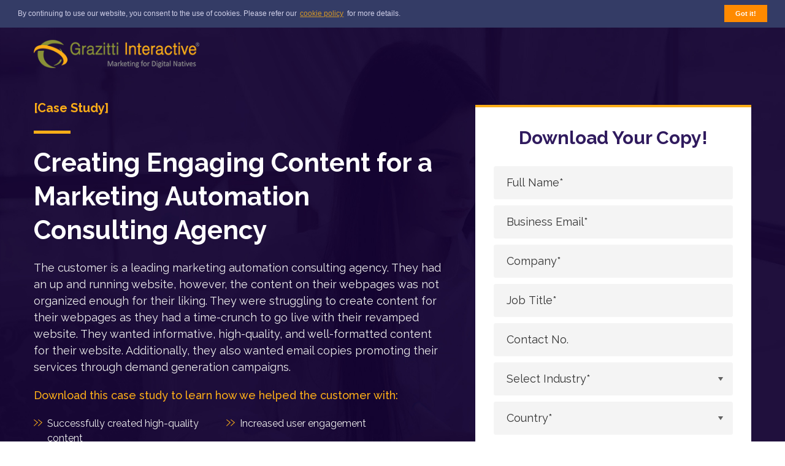

--- FILE ---
content_type: text/html; charset=utf-8
request_url: https://pages.grazitti.com/creating-engaging-content-for-a-marketing-automation-consulting-agency.html
body_size: 16194
content:

<!DOCTYPE html>
<html>
  <head>
      
      
      
<!-- Google Tag Manager -->
<script>(function(w,d,s,l,i){w[l]=w[l]||[];w[l].push({'gtm.start':
new Date().getTime(),event:'gtm.js'});var f=d.getElementsByTagName(s)[0],
j=d.createElement(s),dl=l!='dataLayer'?'&l='+l:'';j.async=true;j.src=
'https://www.googletagmanager.com/gtm.js?id='+i+dl;f.parentNode.insertBefore(j,f);
})(window,document,'script','dataLayer','GTM-TBSVPP');</script>
<!-- End Google Tag Manager -->
      
      
      
    <title>Case Study | Creating Engaging Content for a Marketing Automation Consulting Agency | Grazitti Interactive</title>
    <meta charset="utf-8">
    <meta name="viewport" content="width=device-width; initial-scale=1.0; maximum-scale=1.0; user-scalable=0;">  
    <!--Meta Tags -->
    

    
    
    
    
      
    
    
    
    
    <meta name="robots" content="noindex, nofollow"><meta name="description" content="Harness the power of high-quality content marketing to level up your marketing game with increased user engagement and improved lead-to-sale conversions.">
    
    <!-- External-->
    <link rel="shortcut icon" href="https://pages.grazitti.com/rs/690-NGB-767/images/favicon.ico">
    <link rel="stylesheet" href="https://pages.grazitti.com/rs/690-NGB-767/images/b2b_bootstrap.min.css">
      <link href="https://fonts.googleapis.com/css2?family=Open+Sans:wght@400;600&amp;display=swap" rel="stylesheet">
    <link href="https://fonts.googleapis.com/css2?family=Raleway:wght@400;500;700;800&amp;display=swap" rel="stylesheet">
    <link rel="stylesheet" type="text/css" href="https://pages.grazitti.com/rs/690-NGB-767/images/slick.css">
    <link rel="stylesheet" type="text/css" href="https://pages.grazitti.com/rs/690-NGB-767/images/slick-theme.css">
    <link rel="stylesheet" href="https://pages.grazitti.com/rs/690-NGB-767/images/sss-style.css">
    
    <script src="https://pages.grazitti.com/rs/690-NGB-767/images/jQuery-v3.4.1.js"></script>

    <link href="https://pages.grazitti.com/rs/690-NGB-767/images/cookieconsent.min.css" rel="stylesheet" type="text/css">
    <style>
      .banner{background-color:#15062d;background-image: url(https://pages.grazitti.com/rs/690-NGB-767/images/sss-banner-lp-2.jpg); display:block; background-size:cover; background-repeat: no-repeat;} 
      .talk-now{background-color:#fbad18;display:block;}
      .why-us{background-color:#ffffff;display:block;}
      .footer{display:block;background-color:#f4f4f4;}

    </style>
    <link href="https://pages.grazitti.com/rs/690-NGB-767/images/cookieconsent.min.css" rel="stylesheet" type="text/css">
  <style>
        #cookie_section {
            top: 0;
            display: flex;
            text-align: left;
        }

        .cc-color-override-2132809765.cc-window {
            color: rgb(207, 207, 232);
            background-color: rgb(52, 60, 102);
        }

        #cookie_section .cc-message {
            font-size: 12px !important;
        }

        .mob_message {
            display: none;
        }

        #cookie_section .cc-compliance {
            display: inline-block;
            margin-top: 0px;
            margin-left: 10px;
        }

        #cookie_section .cc-compliance .cc-btn.cc-dismiss {
            padding: 0px;
            margin: 0px;
            font-size: 0.7em;
            min-width: 70px;
        }

        .cc-window.cc-banner {
            padding: 0.5em 1.8em !important;
        }

        .cc-bottom {
            bottom: unset !important;
            z-index: 999999;
        }

        .cc-color-override-2132809765 .cc-link,
        .cc-color-override-2132809765 .cc-link:active,
        .cc-color-override-2132809765 .cc-link:visited {
            color: #fbad18 !important;
        }

        .cc-color-override-2132809765 .cc-btn {
            color: rgb(255, 255, 255) !important;
            background-color: #ff8a00 !important;
            border-color: transparent;
        }

        .cc-color-override-2132809765 .cc-btn:hover,
        .cc-color-override-2132809765 .cc-btn:focus {
            background-color: rgb(245, 167, 75) !important;
        }

        @media(max-width:1024px) {
            #cookie_section {
                max-width: 100%;
                width: 100%;
                bottom: 0 !important;
                top: unset !important;
            }
            #topBar {
                margin-top: 0px !important;
            }
        }

        @media(max-width:767px) {
            #cookie_section .mob_message {
                display: inline;
                margin-bottom: 5px;
            }
            #cookie_section .cc-banner .cc-message,
            #cookie_section .mob_message {
                line-height: 18px;
                font-size: 12px;
            }
            #cookie_section div.cc-compliance {
                width: 50% !important;
                margin: 0 auto !important;
                display: inline-block;
            }
            #cookie_section .cc-message {
                display: none;
            }
        }
  </style>
  <script>
        jQuery(document).ready(function() {
            jQuery(".cc-window").attr('id', 'cookie_section');
            jQuery("#topBar").addClass("active_cookie");
            if (jQuery("#cookie_section").hasClass('cc-banner')) {
                if (jQuery("#cookie_section").css("display") != "none") {
                    //jQuery("#dp-navigation-wrapper.active_cookie").css("margin-top","90px");
                    jQuery("#topBar.active_cookie").css({
                        'margin-top': '40px',
                    });
                    //jQuery(".is-sticky").css("margin-top","90px");
                    //jQuery("#lithium_banner_container .vc_column_container").css("margin-top","118px");       
                    jQuery(".marketo-wrapper .vc_column_container").css("margin-top", "70px");
                    jQuery(".page-digital-marketing-services #lithium_banner_container .vc_column_container").css("margin-top", "170px");
                    jQuery(".page-alteryx-services #lithium_banner_container .vc_column_container").css("margin-top", "170px");
                    jQuery("#inline-nav").css("top", "100px");

                    jQuery(".dp-subheader-wraper-inner").css("margin-top", "140px");
                    jQuery(".page-digital-marketing-services .dp-subheader-wraper").css("display", "none");
                    jQuery(".page-alteryx-services .dp-subheader-wraper").css("display", "none");
                    jQuery(".page-digital-marketing-services #inline-nav").css("display", "none");

                }
            }
            jQuery(".cc-dismiss").on("click", function() {
                //jQuery("#dp-navigation-wrapper.active_cookie").css("margin-top","0px");
                jQuery("#topBar.active_cookie").css({
                    'margin-top': '0px',
                    'padding': '0px',

                });
                //jQuery("#cookie_section").css("display", "none");
            });


        });

    </script>
  <meta property="og:image" content="https://pages.grazitti.com/rs/690-NGB-767/images/grazitti-logo-LP-new.png" />
<meta property="og:title" content="Managing Content Marketing for a Leading Cybersecurity Company" />
<meta property="og:description" content="Harness the power of content marketing to improve brand visibility, outreach, and user engagement." />
<style>
	.banner-content h4 {
	    margin: 0px 0 25px;
	    padding-top: 5px;
color: #fbad18;
	}
	.form-wrap .mktoFormRow:nth-last-of-type(3) .mktoRequiredField .mktoLabel {
	    padding-top: 10px !important;
	}
	.mktoForm .mktoFormRow:nth-last-of-type(3) .mktoCheckboxList > label {
	    top: 14px;
	}
	@media only screen and (min-width: 768px) and (max-width: 991px) {
		.why-us ul li {
		    width: 24.5%;
		}
	}
	@media only screen and (max-width: 991px) {
		.banner-content h4 {
		    margin: 0px 0 20px;
		    line-height: 1.4;
		}
	}
</style>
<link rel="canonical" href="https://pages.grazitti.com/creating-engaging-content-for-a-marketing-automation-consulting-agency.html" />

<link rel="stylesheet" type="text/css" href="//fonts.googleapis.com/css?family=Raleway">
<style>.mktoGen.mktoImg {display:inline-block; line-height:0;}</style>
  </head>
  <body id="bodyId">
    
    

    
    
<!-- Google Tag Manager (noscript) -->
<noscript><iframe src="https://www.googletagmanager.com/ns.html?id=GTM-TBSVPP"
height="0" width="0" style="display:none;visibility:hidden"></iframe></noscript>
<!-- End Google Tag Manager (noscript) -->
    
    
    
    
    
    <div id="topBar"></div>
    

    <header class="web-header">
      <div class="container">
        
      </div>
    </header>

    <!--Banner Section Starts-->
    
    <section class="banner">
        <div class="container">
          <div class="row header-row">
            <div class="col-xs-12">
              <div class="logo">
                <div class="mktoText" id="grz-logo"><div><div><a target="_blank" href="https://www.grazitti.com/"><img src="https://pages.grazitti.com/rs/690-NGB-767/images/grazitti-logo-LP-new.png" alt="Grazitti Interactive" /></a></div></div></div>
              </div>
            </div>
          </div>

          <div class="row">
            <div class="col-md-7 col-xs-12 banner-content">
              <div class="mktoText" id="banner-content"><h3>[Case Study]</h3>
<h1>Creating Engaging Content for a Marketing Automation Consulting Agency</h1>
<div><p>The customer is a leading marketing automation consulting agency. They had an up and running website, however, the content on their webpages was not organized enough for their liking. They were struggling to create content for their webpages as they had a time-crunch to go live with their revamped website. They wanted informative, high-quality, and well-formatted content for their website. Additionally, they also wanted email copies promoting their services through demand generation campaigns.</p>
<h4>Download this case study to learn how we helped the customer with:</h4>
<ul>
<li>Successfully created high-quality content</li>
<li>Increased user engagement</li>
<li>Increased website traffic</li>
<li>Improved lead-to-sale conversions</li>
</ul></div></div>
            </div>
            <div class="col-md-5 col-xs-12">
              <div id="scroll-to" class="form-layout">
                <div class="mktoText" id="form-heading"><h2>Download Your Copy!</h2></div>
                <div class="form-wrap">
                  <div class="mktoForm" id="schedule-form"><div id='lpeCDiv_1001535' class='lpeCElement Asset_Download_Form_-_4'><span class='lpContentsItem formSpan'>
<script src="/js/forms2/js/forms2.min.js"></script>
<form class="mktoForm" id="mktoForm_5909">
</form>
<script>
  (function (){
    var formDescriptor = {"Id":5909,"Vid":5909,"Status":"approved","Name":"Asset Download Form - 4","Description":"","Layout":"left","GutterWidth":10,"OffsetWidth":10,"HasTwoButtons":true,"SubmitLabel":"Submit","ResetLabel":"Clear","ButtonLocation":"120","LabelWidth":100,"FieldWidth":150,"ToolTipType":"none","FontFamily":"Helvetica, Arial, sans-serif","FontSize":"13px","FontColor":"#333","FontUrl":null,"LineMargin":10,"ProcessorVersion":2,"CreatedByUserid":6083,"ProcessOptions":{"language":"English","locale":"en_US","profiling":{"isEnabled":false,"numberOfProfilingFields":3,"alwaysShowFields":[]},"socialSignOn":{"isEnabled":false,"enabledNetworks":[],"cfId":null,"codeSnippet":""}},"EnableDeferredMode":0,"EnableCaptcha":0,"EnableGlobalFormValidationRule":1,"ButtonType":null,"ButtonImageUrl":null,"ButtonText":null,"ButtonSubmissionText":"Please Wait","ButtonStyle":{"id":11,"className":"mktoSimple","css":".mktoForm .mktoButtonWrap.mktoSimple .mktoButton {\ncolor:#fff;\nborder:1px solid #75ae4c;\npadding:0.4em 1em;\nfont-size:1em;\nbackground-color:#99c47c;\nbackground-image: -webkit-gradient(linear, left top, left bottom, from(#99c47c), to(#75ae4c));\nbackground-image: -webkit-linear-gradient(top, #99c47c, #75ae4c);\nbackground-image: -moz-linear-gradient(top, #99c47c, #75ae4c);\nbackground-image: linear-gradient(to bottom, #99c47c, #75ae4c);\n}\n.mktoForm .mktoButtonWrap.mktoSimple .mktoButton:hover {\nborder:1px solid #447f19;\n}\n.mktoForm .mktoButtonWrap.mktoSimple .mktoButton:focus {\noutline:none;\nborder:1px solid #447f19;\n}\n.mktoForm .mktoButtonWrap.mktoSimple .mktoButton:active{\nbackground-color:#75ae4c;\nbackground-image: -webkit-gradient(linear, left top, left bottom, from(#75ae4c), to(#99c47c));\nbackground-image: -webkit-linear-gradient(top, #75ae4c, #99c47c);\nbackground-image: -moz-linear-gradient(top, #75ae4c, #99c47c);\nbackground-image: linear-gradient(to bottom, #75ae4c, #99c47c);\n}\n","buttonColor":null},"ThemeStyle":{"id":2,"displayOrder":1,"name":"Simple","backgroundColor":"#FFF","layout":"left","fontFamily":"Helvetica, Arial, sans-serif","fontSize":"13px","fontColor":"#333","offsetWidth":10,"gutterWidth":10,"labelWidth":100,"fieldWidth":150,"lineMargin":10,"useBackgroundColorOnPreview":false,"css":".mktoForm fieldset.mkt3-formEditorFieldContainer{border: solid 1px gray;}.mktoForm fieldset.mkt3-formEditorFieldContainer legend{padding:0 1em;}","href":"css\/forms2-theme-simple.css","buttonStyleId":11},"ThemeStyleOverride":null,"LiveStreamSettings":null,"rows":[[{"Id":112482,"Name":"fullNameEditable","IsRequired":true,"Datatype":"string","Maxlength":255,"InputLabel":"","InputInitialValue":"","InputSourceChannel":"constant","LabelWidth":0,"PlaceholderText":"Full Name*","ValidationMessage":"This field is required."}],[{"Id":112481,"Name":"Email","IsRequired":true,"Datatype":"email","Maxlength":255,"InputLabel":"","InputInitialValue":"","InputSourceChannel":"constant","LabelWidth":0,"PlaceholderText":"Business Email*","ValidationMessage":"Must be a valid business email. \u003Cspan class='mktoErrorDetail'\u003Eexample@yourdomain.com\u003C\/span\u003E"}],[{"Id":112495,"Name":"Company","IsRequired":true,"Datatype":"string","Maxlength":255,"InputLabel":"","InputInitialValue":"","InputSourceChannel":"constant","LabelWidth":0,"ProfilingFieldNumber":0,"PlaceholderText":"Company*","ValidationMessage":"This field is required."}],[{"Id":112496,"Name":"Title","IsRequired":true,"Datatype":"string","Maxlength":255,"InputLabel":"","InputInitialValue":"","InputSourceChannel":"constant","LabelWidth":0,"ProfilingFieldNumber":0,"PlaceholderText":"Job Title*","ValidationMessage":"This field is required."}],[{"Id":112492,"Name":"Phone","Datatype":"phone","Maxlength":255,"InputLabel":"","InputInitialValue":"","InputSourceChannel":"constant","LabelWidth":0,"ProfilingFieldNumber":0,"PlaceholderText":"Contact No.","ValidationMessage":"Must be a phone number. \u003Cspan class='mktoErrorDetail'\u003E503-555-1212\u003C\/span\u003E"}],[{"Id":112494,"Name":"new_industries","IsRequired":true,"Datatype":"picklist","Maxlength":255,"PicklistValues":[{"label":"Select Industry*","value":"","selected":true,"isDefault":true},{"label":"Agriculture ","value":"Agriculture"},{"label":"Travel, Recreation and Leisure ","value":"Travel, Recreation and Leisure"},{"label":"Telecommunications ","value":"Telecommunications"},{"label":"Hi-Tech Services ","value":"Hi-Tech Services"},{"label":"Real Estate & Construction ","value":"Real Estate & Construction"},{"label":"Manufacturing    ","value":"Manufacturing"},{"label":"Healthcare, Pharmaceuticals & Biotech ","value":"Healthcare, Pharmaceuticals & Biotech"},{"label":"BFSI ","value":"BFSI"},{"label":"Energy & Utilities ","value":"Energy & Utilities"},{"label":"Education ","value":"Education"},{"label":"Consumer Services ","value":"Consumer Services"},{"label":"Business Services ","value":"Business Services"},{"label":"Retail & Ecommerce ","value":"Retail & Ecommerce"},{"label":"Media & Entertainment ","value":"Media & Entertainment"},{"label":"Other ","value":"Other"}],"DefaultValue":[""],"InputLabel":"","InputInitialValue":"","InputSourceChannel":"constant","VisibleRows":4,"LabelWidth":0,"ProfilingFieldNumber":0,"ValidationMessage":"This field is required."}],[{"Id":112483,"Name":"Country","IsRequired":true,"Datatype":"picklist","Maxlength":255,"PicklistValues":[{"label":"Country*","value":"","selected":true,"isDefault":true},{"label":"Abkhazia","value":"Abkhazia"},{"label":"Afghanistan","value":"Afghanistan"},{"label":"Albania","value":"Albania"},{"label":"Algeria","value":"Algeria"},{"label":"Andorra","value":"Andorra"},{"label":"Angola","value":"Angola"},{"label":"Antigua and Barbuda","value":"Antigua and Barbuda"},{"label":"Argentina","value":"Argentina"},{"label":"Armenia","value":"Armenia"},{"label":"Australia","value":"Australia"},{"label":"Austria","value":"Austria"},{"label":"Azerbaijan","value":"Azerbaijan"},{"label":"Bahamas","value":"Bahamas"},{"label":"Bahrain","value":"Bahrain"},{"label":"Bangladesh","value":"Bangladesh"},{"label":"Barbados","value":"Barbados"},{"label":"Belarus","value":"Belarus"},{"label":"Belgium","value":"Belgium"},{"label":"Belize","value":"Belize"},{"label":"Benin","value":"Benin"},{"label":"Bhutan","value":"Bhutan"},{"label":"Bolivia","value":"Bolivia"},{"label":"Bosnia and Herzegovina","value":"Bosnia and Herzegovina"},{"label":"Botswana","value":"Botswana"},{"label":"Brazil","value":"Brazil"},{"label":"Brunei","value":"Brunei"},{"label":"Bulgaria","value":"Bulgaria"},{"label":"Burkina Faso","value":"Burkina Faso"},{"label":"Burma","value":"Burma"},{"label":"Burundi","value":"Burundi"},{"label":"C\u00c3\u00b4te d'Ivoire","value":"C\u00c3\u00b4te d'Ivoire"},{"label":"Cambodia","value":"Cambodia"},{"label":"Cameroon","value":"Cameroon"},{"label":"Canada","value":"Canada"},{"label":"Cape Verde","value":"Cape Verde"},{"label":"Central African Republic","value":"Central African Republic"},{"label":"Chad","value":"Chad"},{"label":"Chile","value":"Chile"},{"label":"China","value":"China"},{"label":"Colombia","value":"Colombia"},{"label":"Comoros","value":"Comoros"},{"label":"Congo","value":"Congo"},{"label":"Cook Islands","value":"Cook Islands"},{"label":"Costa Rica","value":"Costa Rica"},{"label":"Croatia","value":"Croatia"},{"label":"Cuba","value":"Cuba"},{"label":"Cyprus","value":"Cyprus"},{"label":"Czech Republic","value":"Czech Republic"},{"label":"Denmark","value":"Denmark"},{"label":"Djibouti","value":"Djibouti"},{"label":"Dominica","value":"Dominica"},{"label":"Dominican Republic","value":"Dominican Republic"},{"label":"East Timor","value":"East Timor"},{"label":"Ecuador","value":"Ecuador"},{"label":"Egypt","value":"Egypt"},{"label":"El Salvador","value":"El Salvador"},{"label":"Equatorial Guinea","value":"Equatorial Guinea"},{"label":"Eritrea","value":"Eritrea"},{"label":"Estonia","value":"Estonia"},{"label":"Ethiopia","value":"Ethiopia"},{"label":"Fiji","value":"Fiji"},{"label":"Finland","value":"Finland"},{"label":"France","value":"France"},{"label":"Gabon","value":"Gabon"},{"label":"Gambia","value":"Gambia"},{"label":"Georgia","value":"Georgia"},{"label":"Germany","value":"Germany"},{"label":"Ghana","value":"Ghana"},{"label":"Greece","value":"Greece"},{"label":"Grenada","value":"Grenada"},{"label":"Guatemala","value":"Guatemala"},{"label":"Guinea","value":"Guinea"},{"label":"Guinea-Bissau","value":"Guinea-Bissau"},{"label":"Guyana","value":"Guyana"},{"label":"Haiti","value":"Haiti"},{"label":"Honduras","value":"Honduras"},{"label":"Hungary","value":"Hungary"},{"label":"Iceland","value":"Iceland"},{"label":"India","value":"India"},{"label":"Indonesia","value":"Indonesia"},{"label":"Iran","value":"Iran"},{"label":"Iraq","value":"Iraq"},{"label":"Ireland","value":"Ireland"},{"label":"Israel","value":"Israel"},{"label":"Italy","value":"Italy"},{"label":"Ivory Coast","value":"Ivory Coast"},{"label":"Jamaica","value":"Jamaica"},{"label":"Japan","value":"Japan"},{"label":"Jordan","value":"Jordan"},{"label":"Kazakhstan","value":"Kazakhstan"},{"label":"Kenya","value":"Kenya"},{"label":"Kiribati","value":"Kiribati"},{"label":"Korea, North","value":"Korea, North"},{"label":"Korea, South","value":"Korea, South"},{"label":"Kosovo","value":"Kosovo"},{"label":"Kuwait","value":"Kuwait"},{"label":"Kyrgyzstan","value":"Kyrgyzstan"},{"label":"Laos","value":"Laos"},{"label":"Latvia","value":"Latvia"},{"label":"Lebanon","value":"Lebanon"},{"label":"Lesotho","value":"Lesotho"},{"label":"Liberia","value":"Liberia"},{"label":"Libya","value":"Libya"},{"label":"Liechtenstein","value":"Liechtenstein"},{"label":"Lithuania","value":"Lithuania"},{"label":"Luxembourg","value":"Luxembourg"},{"label":"Macedonia","value":"Macedonia"},{"label":"Madagascar","value":"Madagascar"},{"label":"Malawi","value":"Malawi"},{"label":"Malaysia","value":"Malaysia"},{"label":"Maldives","value":"Maldives"},{"label":"Mali","value":"Mali"},{"label":"Malta","value":"Malta"},{"label":"Marshall Islands","value":"Marshall Islands"},{"label":"Mauritania","value":"Mauritania"},{"label":"Mauritius","value":"Mauritius"},{"label":"Mexico","value":"Mexico"},{"label":"Micronesia","value":"Micronesia"},{"label":"Moldova","value":"Moldova"},{"label":"Monaco","value":"Monaco"},{"label":"Mongolia","value":"Mongolia"},{"label":"Montenegro","value":"Montenegro"},{"label":"Morocco","value":"Morocco"},{"label":"Mozambique","value":"Mozambique"},{"label":"Myanmar \/ Burma","value":"Myanmar \/ Burma"},{"label":"Nagorno-Karabakh","value":"Nagorno-Karabakh"},{"label":"Namibia","value":"Namibia"},{"label":"Nauru","value":"Nauru"},{"label":"Nepal","value":"Nepal"},{"label":"Netherlands","value":"Netherlands"},{"label":"New Zealand","value":"New Zealand"},{"label":"Nicaragua","value":"Nicaragua"},{"label":"Niger","value":"Niger"},{"label":"Nigeria","value":"Nigeria"},{"label":"Niue","value":"Niue"},{"label":"Northern Cyprus","value":"Northern Cyprus"},{"label":"Norway","value":"Norway"},{"label":"Oman","value":"Oman"},{"label":"Pakistan","value":"Pakistan"},{"label":"Palau","value":"Palau"},{"label":"Palestine","value":"Palestine"},{"label":"Panama","value":"Panama"},{"label":"Papua New Guinea","value":"Papua New Guinea"},{"label":"Paraguay","value":"Paraguay"},{"label":"Peru","value":"Peru"},{"label":"Philippines","value":"Philippines"},{"label":"Poland","value":"Poland"},{"label":"Portugal","value":"Portugal"},{"label":"Qatar","value":"Qatar"},{"label":"Romania","value":"Romania"},{"label":"Russia","value":"Russia"},{"label":"Rwanda","value":"Rwanda"},{"label":"S\u00c3\u00a3o Tom\u00c3\u00a9 and Pr\u00c3\u00adncipe","value":"S\u00c3\u00a3o Tom\u00c3\u00a9 and Pr\u00c3\u00adncipe"},{"label":"Sahrawi Arab Democratic Republic","value":"Sahrawi Arab Democratic Republic"},{"label":"Saint Kitts and Nevis","value":"Saint Kitts and Nevis"},{"label":"Saint Lucia","value":"Saint Lucia"},{"label":"Saint Vincent and the Grenadines","value":"Saint Vincent and the Grenadines"},{"label":"Samoa","value":"Samoa"},{"label":"San Marino","value":"San Marino"},{"label":"Saudi Arabia","value":"Saudi Arabia"},{"label":"Senegal","value":"Senegal"},{"label":"Serbia","value":"Serbia"},{"label":"Seychelles","value":"Seychelles"},{"label":"Sierra Leone","value":"Sierra Leone"},{"label":"Singapore","value":"Singapore"},{"label":"Slovakia","value":"Slovakia"},{"label":"Slovenia","value":"Slovenia"},{"label":"Solomon Islands","value":"Solomon Islands"},{"label":"Somalia","value":"Somalia"},{"label":"Somaliland","value":"Somaliland"},{"label":"South Africa","value":"South Africa"},{"label":"South Ossetia","value":"South Ossetia"},{"label":"Spain","value":"Spain"},{"label":"Sri Lanka","value":"Sri Lanka"},{"label":"Sudan","value":"Sudan"},{"label":"Suriname","value":"Suriname"},{"label":"Swaziland","value":"Swaziland"},{"label":"Sweden","value":"Sweden"},{"label":"Switzerland","value":"Switzerland"},{"label":"Syria","value":"Syria"},{"label":"Taiwan","value":"Taiwan"},{"label":"Tajikistan","value":"Tajikistan"},{"label":"Tanzania","value":"Tanzania"},{"label":"Thailand","value":"Thailand"},{"label":"Timor-Leste \/ East Timor","value":"Timor-Leste \/ East Timor"},{"label":"Togo","value":"Togo"},{"label":"Tonga","value":"Tonga"},{"label":"Trinidad and Tobago","value":"Trinidad and Tobago"},{"label":"Tunisia","value":"Tunisia"},{"label":"Turkey","value":"Turkey"},{"label":"Turkmenistan","value":"Turkmenistan"},{"label":"Tuvalu","value":"Tuvalu"},{"label":"Uganda","value":"Uganda"},{"label":"Ukraine","value":"Ukraine"},{"label":"United Arab Emirates","value":"United Arab Emirates"},{"label":"United Kingdom","value":"United Kingdom"},{"label":"United States","value":"United States"},{"label":"Uruguay","value":"Uruguay"},{"label":"Uzbekistan","value":"Uzbekistan"},{"label":"Vanuatu","value":"Vanuatu"},{"label":"Vatican City","value":"Vatican City"},{"label":"Venezuela","value":"Venezuela"},{"label":"Vietnam","value":"Vietnam"},{"label":"Yemen","value":"Yemen"},{"label":"Zambia","value":"Zambia"},{"label":"Zimbabwe","value":"Zimbabwe"}],"DefaultValue":[""],"InputLabel":"","InputInitialValue":"","InputSourceChannel":"constant","VisibleRows":4,"LabelWidth":0,"ProfilingFieldNumber":0,"ValidationMessage":"This field is required.","DisablePrefill":true}],[{"Id":112491,"Name":"State","IsRequired":true,"Datatype":"picklist","Maxlength":255,"PicklistValues":[{"label":"Select Your State*","value":"","selected":true,"isDefault":true},{"label":"Alabama","value":"Alabama"},{"label":"Alaska","value":"Alaska"},{"label":"Arizona","value":"Arizona"},{"label":"Arkansas","value":"Arkansas"},{"label":"California","value":"California"},{"label":"Colorado","value":"Colorado"},{"label":"Connecticut","value":"Connecticut"},{"label":"Delaware","value":"Delaware"},{"label":"Florida","value":"Florida"},{"label":"Georgia","value":"Georgia"},{"label":"Hawaii","value":"Hawaii"},{"label":"Idaho","value":"Idaho"},{"label":"Illinois","value":"Illinois"},{"label":"Indiana","value":"Indiana"},{"label":"Iowa","value":"Iowa"},{"label":"Kansas","value":"Kansas"},{"label":"Kentucky","value":"Kentucky"},{"label":"Louisiana","value":"Louisiana"},{"label":"Maine","value":"Maine"},{"label":"Maryland","value":"Maryland"},{"label":"Massachusetts","value":"Massachusetts"},{"label":"Michigan","value":"Michigan"},{"label":"Minnesota","value":"Minnesota"},{"label":"Mississippi","value":"Mississippi"},{"label":"Missouri","value":"Missouri"},{"label":"Montana","value":"Montana"},{"label":"Nebraska","value":"Nebraska"},{"label":"Nevada","value":"Nevada"},{"label":"New Hampshire","value":"New Hampshire"},{"label":"New Jersey","value":"New Jersey"},{"label":"New Mexico","value":"New Mexico"},{"label":"New York","value":"New York"},{"label":"North Carolina","value":"North Carolina"},{"label":"North Dakota","value":"North Dakota"},{"label":"Ohio","value":"Ohio"},{"label":"Oklahoma","value":"Oklahoma"},{"label":"Oregon","value":"Oregon"},{"label":"Pennsylvania","value":"Pennsylvania"},{"label":"Rhode Island","value":"Rhode Island"},{"label":"South Carolina","value":"South Carolina"},{"label":"South Dakota","value":"South Dakota"},{"label":"Tennessee","value":"Tennessee"},{"label":"Texas","value":"Texas"},{"label":"Utah","value":"Utah"},{"label":"Vermont","value":"Vermont"},{"label":"Virginia","value":"Virginia"},{"label":"Washington","value":"Washington"},{"label":"West Virginia","value":"West Virginia"},{"label":"Wyoming","value":"Wyoming"},{"label":"Wisconsin","value":"Wisconsin"}],"DefaultValue":[""],"InputLabel":"","InputInitialValue":"","InputSourceChannel":"constant","VisibleRows":4,"LabelWidth":0,"ProfilingFieldNumber":0,"ValidationMessage":"This field is required.","VisibilityRule":{"defaultVisibility":"hide","rules":[{"subjectField":"Country","fieldLabel":"","operator":"equal","values":["United States"],"altLabel":"","picklistFilterValues":[{"label":"Select Your State*","value":""},{"label":"Alabama","value":"Alabama"},{"label":"Alaska","value":"Alaska"},{"label":"Arizona","value":"Arizona"},{"label":"Arkansas","value":"Arkansas"},{"label":"California","value":"California"},{"label":"Colorado","value":"Colorado"},{"label":"Connecticut","value":"Connecticut"},{"label":"Delaware","value":"Delaware"},{"label":"Florida","value":"Florida"},{"label":"Georgia","value":"Georgia"},{"label":"Hawaii","value":"Hawaii"},{"label":"Idaho","value":"Idaho"},{"label":"Illinois","value":"Illinois"},{"label":"Indiana","value":"Indiana"},{"label":"Iowa","value":"Iowa"},{"label":"Kansas","value":"Kansas"},{"label":"Kentucky","value":"Kentucky"},{"label":"Louisiana","value":"Louisiana"},{"label":"Maine","value":"Maine"},{"label":"Maryland","value":"Maryland"},{"label":"Massachusetts","value":"Massachusetts"},{"label":"Michigan","value":"Michigan"},{"label":"Minnesota","value":"Minnesota"},{"label":"Mississippi","value":"Mississippi"},{"label":"Missouri","value":"Missouri"},{"label":"Montana","value":"Montana"},{"label":"Nebraska","value":"Nebraska"},{"label":"Nevada","value":"Nevada"},{"label":"New Hampshire","value":"New Hampshire"},{"label":"New Jersey","value":"New Jersey"},{"label":"New Mexico","value":"New Mexico"},{"label":"New York","value":"New York"},{"label":"North Carolina","value":"North Carolina"},{"label":"North Dakota","value":"North Dakota"},{"label":"Ohio","value":"Ohio"},{"label":"Oklahoma","value":"Oklahoma"},{"label":"Oregon","value":"Oregon"},{"label":"Pennsylvania","value":"Pennsylvania"},{"label":"Rhode Island","value":"Rhode Island"},{"label":"South Carolina","value":"South Carolina"},{"label":"South Dakota","value":"South Dakota"},{"label":"Tennessee","value":"Tennessee"},{"label":"Texas","value":"Texas"},{"label":"Utah","value":"Utah"},{"label":"Vermont","value":"Vermont"},{"label":"Virginia","value":"Virginia"},{"label":"Washington","value":"Washington"},{"label":"West Virginia","value":"West Virginia"},{"label":"Wyoming","value":"Wyoming"},{"label":"Wisconsin","value":"Wisconsin"}]}]}}],[{"Id":112486,"Name":"FirstName","Datatype":"hidden","Maxlength":255,"InputLabel":"First Name:","InputInitialValue":"","InputSourceChannel":"constant","ProfilingFieldNumber":0}],[{"Id":112487,"Name":"LastName","Datatype":"hidden","Maxlength":255,"InputLabel":"Last Name:","InputInitialValue":"","InputSourceChannel":"constant","ProfilingFieldNumber":0}],[{"Id":112488,"Name":"utmsource","Datatype":"hidden","Maxlength":255,"InputLabel":"utmsource:","InputInitialValue":"","InputSourceChannel":"url","InputSourceSelector":"utms","ProfilingFieldNumber":0}],[{"Id":112489,"Name":"utmmedium","Datatype":"hidden","Maxlength":255,"InputLabel":"utmmedium:","InputInitialValue":"","InputSourceChannel":"url","InputSourceSelector":"utmm","ProfilingFieldNumber":0}],[{"Id":112490,"Name":"utmcampaign","Datatype":"hidden","Maxlength":2000,"InputLabel":"utmcampaign:","InputInitialValue":"","InputSourceChannel":"url","InputSourceSelector":"utmc","ProfilingFieldNumber":0}],[{"Id":112493,"Name":"newrecententrypoint","Datatype":"hidden","Maxlength":255,"InputLabel":"new_recententrypoint:","InputInitialValue":"","InputSourceChannel":"url","InputSourceSelector":"utmr","ProfilingFieldNumber":0}],[{"Id":112484,"Name":"emailOptInBoolean","IsRequired":true,"Datatype":"single_checkbox","PicklistValues":[{"label":"","value":"yes"}],"InputLabel":"\u003Cdiv style=\"font-weight: 400;\"\u003EI understand and agree that the information submitted in this form will be transmitted to, stored and processed by Grazitti Interactive, in accordance with their \u003Ca href=\"https:\/\/www.grazitti.com\/privacy-policy\/\"\u003EPrivacy Policy\u003C\/a\u003E.\u003C\/div\u003E","InputInitialValue":"","InputSourceChannel":"constant","FieldWidth":22,"ProfilingFieldNumber":0,"ValidationMessage":"This field is required.","DisablePrefill":true}],[{"Id":112485,"Name":"consenttoProcessing","Datatype":"single_checkbox","PicklistValues":[{"label":"","value":"yes"}],"InputLabel":"I would like to receive updates on the latest offers, news and events. I know I can opt out at any time.","InputInitialValue":"","InputSourceChannel":"constant","FieldWidth":22,"ProfilingFieldNumber":0,"ValidationMessage":"This field is required.","VisibilityRule":{"defaultVisibility":"hide","rules":[{"subjectField":"Country","fieldLabel":"","operator":"equal","values":["Austria","Belgium","Bulgaria","Croatia","Cyprus","Czech Republic","Denmark","Estonia","Finland","France","Germany","Greece","Hungary","Iceland","Ireland","Italy","Latvia","Liechtenstein","Lithuania","Luxembourg","Malta","Netherlands","Norway","Poland","Portugal","Romania","Slovakia","Slovenia","Spain","Sweden","Switzerland","United Kingdom"],"altLabel":"I would like to receive updates on the latest offers, news and events. I know I can opt out at any time."},{"subjectField":"State","fieldLabel":"","operator":"equal","values":["California"],"altLabel":"I would like to receive updates on the latest offers, news and events. I know I can opt out at any time."}]},"DisablePrefill":true}]],"fieldsetRows":[],"action":"\/index.php\/leadCapture\/save2","munchkinId":"690-NGB-767","dcJsUrl":"","invalidInputMsg":"Invalid Input","formSubmitFailedMsg":"Submission failed, please try again later.","isPreview":null};
    MktoForms2.setOptions({baseUrl:"/js/forms2/"});
    var isDev = false;
    if(isDev && window.console && window.JSON){
      console.log(JSON.stringify(formDescriptor, null, "  "));
    }
    formDescriptor.lpId = 41693;
    var form = MktoForms2.newForm(formDescriptor, function (form){
      var lpFields = {"lpId":41693,"subId":280,"munchkinId":"690-NGB-767","lpurl":"\/\/pages.grazitti.com\/creating-engaging-content-for-a-marketing-automation-consulting-agency.html?cr={creative}&kw={keyword}"};
      var pageFields = MktoForms2.getPageFields();
      form.addHiddenFields(lpFields);
      form.addHiddenFields(pageFields);
      if(window.mktoPreFillFields){
        form.setValuesCoerced(mktoPreFillFields);
      }
      if(!form.EnableDeferredMode){
        form.render();
      }
    });     
  })()
</script>

<noscript>
  <form class='mktoForm mktoNoJS'>
      <input type="hidden" name="formid" value="5909" />
  </form>
  <p>Please enable Javascript to view this form.</p>
</noscript>

</span></div>
</div>
                </div>
                <div class="thank-you-text mktoText" id="ThankYou-msg" style="display: none;"><div>Thank you for showing your interest! The Case Study has been emailed to your inbox.</div></div>
              </div>
            </div>
          </div>

        </div>
    </section>
    <!--Banner Section Ends-->
    
    <section class="talk-now">
      <div class="container">
        <div class="row">
          <div class="col-xs-12">
            <div class="mktoText" id="TalkNow"><div><p>Get the power of content marketing in your corner with Team Grazitti!</p>
<div><a class="btn-ctrl" href="https://www.grazitti.com/services/marketing/solutions/content-marketing-services/#get-in-touch">Get in Touch</a></div></div></div>
          </div>
        </div>
      </div>
    </section>

    <section class="why-us">
      <div class="container">
        <div class="row">
          <div class="col-xs-12">
            <div class="mktoText" id="why-us"><div><h2>Why Choose Us?</h2>
<ul>
<li><img src="https://pages.grazitti.com/rs/690-NGB-767/images/sss-b2b-icon.png" alt="why-us1" /> <span>B2B and B2C <br />Content Expertise</span></li>
<li><img src="https://pages.grazitti.com/rs/690-NGB-767/images/sss-creative-expeience.png" alt="why-us2" /> <span>Creative <br />Experience</span></li>
<li><img src="https://pages.grazitti.com/rs/690-NGB-767/images/sss-agile-icon.png" alt="why-us3" /> <span>Agile &amp; Global <br />Delivery</span></li>
<li><img src="https://pages.grazitti.com/rs/690-NGB-767/images/sss-why-us4.png" alt="why-us4" /> <span>Commitment to <br />Quality</span></li>
</ul></div></div>
          </div>
        </div>
      </div>
    </section>

    <section class="footer">
      <div class="container">
        <div class="row">
          <div class="col-xs-12">
            <div class="mktoText" id="footer-content"><div><div class="social-icons"><a class="fb-icon" href="https://www.facebook.com/grazitti.interactive"></a> <a class="twt-icon" href="https://twitter.com/#!/grazitti"></a> <a class="ln-icon" href="https://www.linkedin.com/company/grazitti-interactive"></a> <a class="insta-icon" href="https://www.instagram.com/grazitti_interactive/"></a><br /></div>
<ul>
<li><a target="_blank" href="https://www.grazitti.com/">Grazitti</a><span>●</span></li>
<li><a target="_blank" href="https://www.grazitti.com/company/about-us/">About Us</a><span>●</span></li>
<li><a target="_blank" href="https://www.grazitti.com/contactus/">Contact Us</a><span>●</span></li>
<li><a target="_blank" href="https://www.grazitti.com/privacy-policy/">Privacy Policy</a><span>●</span></li>
<li><a target="_blank" href="https://www.grazitti.com/legal/terms-and-conditions/">Terms and Conditions</a></li>
</ul>
<p>&copy; <span>2008 -
<script>// <![CDATA[
document.write(new Date().getFullYear())
// ]]></script>
</span> Grazitti Interactive. All rights reserved.</p></div></div>
          </div>
        </div>
      </div>
    </section>
    <!--Footer Section Ends-->
    
    <script src="https://pages.grazitti.com/rs/690-NGB-767/images/all-lp-source-tracking.js"></script>

    <script type="text/javascript" src="https://pages.grazitti.com/rs/690-NGB-767/images/slick.min.js"></script>
    <script>
      $(document).ready(function(){
        $('.our-customers').slick({ // slick-Slider control
          dots: true,
          arrows: false,
          autoplay: true,
          infinite: true,
          speed: 300,
          slidesToShow: 1,
          slidesToScroll: 1,
          adaptiveHeight: true

        });
        
        
        $('.btn-ctrl').on('click', function(event) { //Scroll Function
          var target = $(this.getAttribute('href'));
          if( target.length ) {
            event.preventDefault();
            $('html, body').stop().animate({
              scrollTop: target.offset().top
            }, 500);
          }
        });
        
        
      });
      
      
    </script>

    <script type="text/javascript">// <![CDATA[
    function businessmailChk(email){    
    var invalidDomains = ["@gmail.","@mac.","@yahoo.","@hotmail.","@sbcglobal.","@earthlink.","@att.","@aol.","@comcast.","@me.","@ymail.","@googlemail.","@163.","@msn.","@rocketmail.","@bellsouth.","@cox.","@live.","@100m.hl.cninfo.net","@123india.com","@126.com","@12move.nl","@163.com","@163.net","@169.cc","@188.net","@188mail.com","@2000net.com","@21cn.com","@24horas.com","@2911.net","@2bmail.co.uk","@2bsure.com","@2ndmail.com","@2rd.net","@2xs.net","@363.net","@371.net","@39.net","@3web.net","@777.net.cn","@8848.net","@888.nu","@88998.com","@8d8d.com","@909mail.dk","@990.net","@a4.no","@aaronkwok.net","@abcflash.net","@abv.bg","@adres.nl","@advalvas.be","@ahmedabad.net","@albawaba.com","@alinto.com","@all.bg","@allesklar.de","@altavista.co.kr","@altavista.co.uk","@altavista.de","@altavista.nl","@altavista.se","@alwaysbeconnected.com","@amuro.net","@anjungcafe.com","@another.com","@anyemail.net","@aol.co.uk","@aol.com","@apenstaartje.com","@apexmail.com","@a-po.st","@apollo.lv","@ar.yahoo.com","@arabia.com","@arealcity.com","@arsenal.co.uk","@artic.net","@asiafind.com","@asia-links.com","@asiancityweb.com","@asianhome.net","@asiaone.com.sg","@ask.co.uk","@astaga.com","@asturies.com","@a-topmail.at","@atozasia.com","@aucland.es","@aude.org","@aufeminin.com","@ausi.com","@aussiemail.com.au","@australia.edu","@australianmalls.com","@autonr.net","@axis.org","@axn-asia.com","@b73.de","@balitribune.com","@bangladesh.net","@bantu.com","@basemail.com.br","@beep.ru","@belgique.com","@belgrade.co.yu","@Bellsouth.net","@bentium.net","@beograd.com","@berlin.de","@bigfoot.de","@bigfot.de","@bimamail.com","@bip.net","@bkkmail.com","@blackbox.net","@blackburnmail.com","@bluemail.ch","@bluemail.dk","@bmypc.com","@bnp-mail.com","@bogota.com","@boitolet.com","@bol.com.br","@bolehmail.com","@bosnianmail.com","@brasilia.net","@brestonline.com","@britishvirginislands.com","@broadcastindia.com","@burek.net","@burgerking.de","@businessnet.de","@byte.it","@cabana.net","@canada-11.com","@canadasown.net","@canoe.ca","@caramail.com","@cari.com.my","@caryon.com","@ccnt.com.cn","@centras.lt","@centrum.cz","@chaitime.com","@channelnewsasia.com","@Charter.net","@chat.ru","@check1check.com","@chequemail.com","@cheshiremail.com","@chez.com","@china.com","@chinaarmy.net","@chinabyte.com","@chinahot.net","@chinaice.com","@chinanew.com","@chinaren.com","@chinese.com","@chinese.net.my","@chinese88.com","@chinesemail.org","@ciaoweb.it","@citeweb.net","@cityhot.com","@citymail.net.nz","@citynet.co.kr","@ciudad.com.ar","@claramail.com","@click2asia.com","@clickfish.com","@club.lemonde.fr","@cmmail.com","@cn.joymail.com","@cncou.com","@cnnb.net","@Comcast.net","@community.s-one.net.sg","@communityconnect.com","@computerchannel.de","@connectfree.co.uk","@coolmail.ch","@copacabana.com","@coqualane.ch","@core.lv","@correio.com","@correo.nu","@correoweb.com","@courrier.id-clic.com","@courrier.remcomp.fr","@courrier.yahoo.fr","@Cox.net","@csucs.hu","@ctinets.com","@ctn.com.cn","@cumbriamail.com","@curio-city.com","@cxp.com.br","@cyberdif.com","@cyberinbox.com","@cybernet.in.th","@daum.net","@dbzmail.com","@dds.nl","@de.lycosmail.com","@decajon.com","@delfi.lv","@detik.com","@deutschland.youpy.com","@digibel.be","@digitalmail.com","@diktator.de","@dindas.de","@dl163.com","@dolfijn.nl","@domain.com.tw","@doramail.com","@downsouth.co.uk","@dragonsurf.com","@dreamer.com.cn","@dreamer.com.tw","@drotposta.hu","@durschti.net","@duse.net","@earth9.com","@Earthlink.net","@eastciti.com","@eastday.com.cn","@eastmail.com","@easypost.com","@eazier.com","@ecosse.net","@ecuamail.com.ec","@edsamail.com.ph","@efes.net.tr","@egon.gyaloglo.hu","@eguo.com","@egyptsun.com","@ehmail.com","@eindia.com","@einkaufzentrum.de","@einsundeins.de","@ekilat.com","@elong.com","@em365.com","@e-mail.co.kr","@email.co.yu","@email.com.cn","@email.cz","@email.de","@email.ireland.com","@email.is","@email.itl.net.ua","@e-mail.ru","@email.seznam.cz","@email.si","@emaila.nu","@emailgaul.com","@emailnow.com.au","@emailpinoy.com","@emailplanet.com","@emailpostbox.com","@enelpunto.net","@ennepetal.com","@enter.vg","@enzoy.com","@eon.dk","@epost.de","@e-post.lt","@es.lycosmail.com","@espana.youpy.com","@eszett.de","@etang.com","@everyday.com","@everymail.net","@everyroad.net","@excite.ca","@excite.com","@excite.com.au","@excite.es","@excite.it","@exit.de","@extended.de","@eyah.com.au","@eyou.com","@ez.info.com.ph","@fast.rh.com.pe","@fastmail.ca","@fastmail.com","@fcbayern.de","@fcukmail.com","@fetchmail.co.uk","@ffnfuncity.de","@firemail.de","@flairmail.com","@flytecrew.com","@fm365.com","@fr.bigfoot.com","@fr.lycosmail.com","@france-mail.com","@free.fr","@free.net.nz","@free.polbox.pl","@free.tri.at","@free.xtel.com","@free-hosting.lt","@freemail.c3.hu","@freemail.co.za","@freemail.codec.ro","@freemail.com.au","@freemail.com.pk","@freemail.fx.ro","@freemail.goo.ne.jp","@freemail.gr","@freemail.it","@freemail.ncs.net.hk","@freemail.nl","@freemail.org.mk","@freemail.ru","@free-online.net","@freeweb.aspide.it","@freeweb.essenet.it","@freshmail.de","@friko.internet.pl","@fronttraining.com","@fsf.com.au","@ft.com","@funkytiger.co.uk","@funmail.co.uk","@future-online.net","@fz.ml.org","@gala.net","@gate99.nl","@gauch.ch","@gaza.net","@gedris.org","@germanmail.com","@germany.net","@gigileung.org","@glay.org","@glormhaigheo.com","@gmail.co.uk","@gmail.com","@gmx.net","@goaworld.com","@gocolchester.com","@gohdirect.com","@gomail.com.ua","@gopinoy.com","@grabmail.com","@graffiti.net","@gravity.net.au","  grooveasia.com","@gsel.com","@guay.com","@guil.eu.org","@guju.net","@gwapo.com","@gzyp21.net","@halee.com","@halyava.ru","@heike.net","@helloasia.com","@hikyaku.com","@hk.joymail.com","@hkem.com","@hkepost.com","@hkgx.com","@hkid.com","@hkmail.net","@hkonly.com","@hkwire.com","@hl.cninfo.net","@home.co.yu","@home.se","@home.sina.com","@home.sina.com.cn","@home.sina.com.hk","@homeway.com.cn","@hongen.com.cn","@hongkong.com","@hooger.ch","@hotmail.co.il","@hotmail.co.jp","@hotmail.co.th","@hotmail.co.uk","@hotmail.com","@hotmail.com.ar","@hotmail.com.br","@hotmail.com.tr","@hotmail.de","@hotmail.es","@hotmail.fr","@hotmail.it","@hotmail.jp","@hotmail.se","@hrvatskamail.com","@humour.com","@hurra.de","@iboom.com","@ice.is","@ieg.com.br","@ifrance.com","@ilovehk.com","@iloveindia.com","@i-mail.com.au","@immk.net","@inbox.com.pk","@inbox.lv","@india.com","@india-11.com","@indiainfo.com","@indiaseek.com","@indiasite.com","@indiatimes.com","@indo-mail.com","@infojobs.es","@infoworld.sh.cn","@inmail.sk","@instuttgart.de","@intellect.com.tw","@interia.pl","@inwind.it","@iobox.de","@iobox.fi","@iobox.se","@iol.it","@iqiq.net","@irish4ever.com","@irol.net","@iskon.hr","@ismart.com.hk","@issihk.net","@it.lycosmail.com","@italia.youpy.com","@iupi.pt","@jaydemail.com","@jmail.co.jp","@joongang.co.kr","@jordan-net.de","@jpopmail.com","@jubii.dk","@jumpy.it","@juntos.com","@juridica.com","@juventusmail.net","@kali.com.cn","@kantone.net","@kataweb.it","@kellychen.com","@kennzeichen.net","@keromail.com","@keyciti.com.tw","@kichimail.com","@kingnet.com.tw","@kittymail.com","@kitznet.at","@kki.net.pl","@km169.net","@kmail.com.au","@korea.com","@koreanmail.com","@kschoice.net","@kurir.net","@kzinfo.net","@ladymail.cz","@lakmail.com","@la-mano.com","@lancsmail.com","@lanetro.com","@latinmail.com","@latinsite.com","@lc1.law5.hotmail.passport.com","@lemailparisien.com","@leonlai.net","@lettera.net","@letterbox.com","@letterindia.com","@lexpress.net","@libanismail.com","@libemail.com","@libero.iol.it","@linomail.de","@linuxmail.org","@liquidinformation.net","@live.at","@live.be","@live.ca","@live.cl","@live.cn","@live.co.kr","@live.co.za","@live.com","@live.com.ar","@live.com.au","@live.com.mx","@live.com.my","@live.com.sg","@live.de","@live.dk","@live.fr","@live.hk","@live.ie","@live.in","@live.it","@live.jp","@live.nl","@live.no","@live.ru","@live.se","@liveclub.co.uk","@locos.com","@login.virtualjerusalem.com","@loja.net","@looksmart.co.uk","@looksmart.com.au","@lottos.com.au","@lovecat.com","@luso.pt","@luukku.com","@lycosbox.com","@mail.168city.com","@mail.2friend.com","@mail.alibaba.com","@mail.amei.cc","@mail.asiapoint.net","@mail.atlas.cz","@mail.az","@mail.bangkok.com","@mail.bg","@mail.bta.net.cn","@mail.catcha.com","@mail.chek.com","@mail.co-co.cc","@mail.com","@mail.cz","@mail.digiro.net","@mail.dotcom.fr","@mail.ee","@mail.euroseek.net","@mail.excite.co.jp","@mail.excite.co.uk","@mail.excite.de","@mail.forum.dk","@mail.fotofutura.com","@mail.freenation.net","@mail.gnetpri.com","@mail.gr","@mail.hkmag.com","@mail.home.ro:81","@mail.hutchcity.com","@mail.kitty.cc","@mail.kstop.co.kr","@mail.latino.com","@mail.lv","@mail.lycos.co.kr","@mail.lycos.com","@mail.md","@mail.naseej.com","@mail.od.ua","@mail.on.com.tw","@mail.otelo-online.de","@mail.pchome.com.tw","@mail.pt","@mail.ru","@mail.seguros.com.br","@mail.teddy.cc","@mail.telkom.net","@mail.tjohoo.se","@mail.tonghua.com.cn","@mail.tuner.fm","@mail.unicum.de","@mail.voila.fr","@mail.webcity.ca","@mail.x-stream.co.uk","@mail.yahoo.ca","@mail.yahoo.co.nz","@mail.yahoo.com.au","@mail.yahoo.com.br","@mail.yahoo.com.mx","@mail.yahoo.de","@mail.yahoo.dk","@mail.yahoo.ie","@mail.yahoo.it","@mail.yahoo.no","@mail.yahoo.se","@mail2000.com.tw","@mail2india.com","@mail2web.com","@mail4u.nl","@mail4you.de","@mailasia.com","@mailbank.ne.jp","@mailbox.gr","@mailbox.sk","@mailbr.com.br","@mailcity.lycos.co.jp","@mailcityasia.lycos.com","@mailclub.net","@mailinator.com","@mailit.com.au","@mailje.nl","@mailme.dk","@mailmij.nl","@mailnova.com","@mail-online.dk","@mailpanda.com","@mailperso.com","@mailreader.com","@mails.ch","@mails.hu","@mailstart.com","@mailthat.net","@mailto.it","@mailtw.com","@maktoob.com","@manager.de","@mancity.net","@manufree.net","@marca.es","@marchmail.com","@marketing.lu","@markguide.com","@martignan.com","@mbox.com.au","@mcrmail.com","@mediaport.nl","@medic.net.au","@mediomail.com","@megacity.com","@megamail.pt","@meloo.com","@mensagem.cc","@merseymail.com","@mexico.com","@mfinance.com","@mfn.de","@mighty.co.za","@mixmail.com","@mobemail.com.au","@mol.com.cn","@mol.mn","@moncourrier.com","@montecafe.com","@montevideo.com.uy","@msgbox.com","@msn.com","@msnhotmail.com","@muder.net","@multimania.fr","@musikinfos.de","@muzi.com","@mweb.com.cn","@myanmars.net","@mycity.com.cn","@mygale.org","@mymail.co.uk","@mymail.com.au","@mymail.ph","@mypcera.com","@myrice.com","@myweb.de","@nameplanet.com","@nana.co.il","@nederlands.com","@netcityhk.com","@netcrawler.com.pk","@netian.com","@netking.com","@netlords.de","@netmail.nl","@netnet.com.sg","@netposta.net","@netpostbus.com","@netvigator.ca","@netvigator.com","@netvigator.com.my","@netvigator.com.tw","@newmail.net","@newmail.ru","@nexus.hu","@nexxmail.com","@ningbo.net","@nl.lycosmail.com","@nmonline.com.cn","@nomade.fr","@norgesmail.com","@norikomail.com","@nz11.com","@nzemail.co.nz","@o2.pl","@obsidiana.com","@obsidiana.com.ar","@ofir.dk","@oktw.net","@olemail.com","@onet.pl","@online.ie","@online.no","@online.sh.cn","@online.tj.cn","@online-today.de","@operamail.com","@organizer.net","@otakumail.com","@ourchina.net","@outblaze.net","@outgun.com","@overcmail.de","@ownmail.com","@oznetwork.com.au","@pagefrance.com","@pajek.net","@pakcenter.com","@paki.com","@pakistanmail.com","@pakistans.com","@pancevo.com","@paracompra.com","@paramas.com","@passagen.se","@pattayacitythailand.com","@pcmail.com.tw","@pearl-online.de","@peoplemail.com.cn","@personales.com","@perthmail.com.","@peru.com","@philippines.to","@phokat.com","@pimail.be","@pimail.com.pk","@pinoymail.com","@planet2000.de","@planet-online.de","@planet-samoa.com","@plasa.com","@pobox.sk","@pochtamt.ru","@poczta.fm","@pokefan.com","@pokemon.com.my","@popaccount.com","@popsmail.com","@portalen.no","@portugalmail.pt","@post.cz","@post.de","@post.sk","@postaweb.com","@postmanpat.org.uk","@postmaster.co.uk","@prim.hu","@privacyx.com","@privat.web-art.de","@prontomail.ne.jp","@proudcanadian.net","@proudindians.com","@purpleturtle.com","@qmail.cz","@rad-dresden.de","@rdsnet.ro","@Rediffmail.com","@redom.edu.do","@reflex.at","@regards.net","@renren.com","@repsol.com","@respublica.fr","@rexian.com","@rileks.com","@rinderwahnsinn.de","@robotmail.ne.jp","@rocketmail.com","@rsprog.co.yu","@rtl-online.de","@sammimail.com","@sanriotown.com","@sarmail.com","@satyamonline.com","@schlingel.de","@schweiz.ch","@sd1.de","@searcheuropemail.com","@seedcity.com","@serbiancity.com","@seudominio.com.br","@Shaw.ca","@shikong.com","@siammail.com","@siliconbd.com","@sina.com.tw","@singmail.com","@sites-internet.com","@siutao.com","@ski.com.au","@skydiver.de","@slartibartfast.pp.se","@slo.net","@slomail.com","@slovenia-cafe.com","@smapxsmap.net","@smartvia.de","@sobao.com","@sofcom.com.au","@sohu.com.cn","@soim.net","@soyou.com","@sportasia.com","@sportbarrio.com","@spray.fr","@spray.it","@spray.net","@spray.no","@spray.se","@starmate.com","@starmedia.com","@start.com.au","@start.no","@sternpost.de","@stetic.net","@student.be","@stutensee.net","@subotica.com","@sunpoint.net","@surabayacity.com","@surflondon.co.uk","@surftimemag.com","@surfway.de","@sverige.nu","@sy163.net","@t2mail.com","@taipeilink.net","@taiwan.com","@taiwandot.com","@takas.lt","@talk21.com","@tantriks.com","@telekbird.com.cn","@terra.cl","@terra.com","@terra.com.ar","@terra.com.co","@terra.com.do","@terra.com.gt","@terra.com.mx","@terra.com.pa","@terra.com.pe","@terra.com.sv","@terra.com.uy","@terra.com.ve","@terra.es","@tesco.net","@tf1.fr","@thai.com","@thaimail.com","@thaimail.org","@thaiservice.com","@thatweb.com","@themail.co.uk","@timormail.com","@tintin.org","@today.com.au","@tokyo24.com","@tollon.co.uk","@tom.com","@tomcat.ru","@topmail.co.uk","@topmail.de","@torget.se","@toschi.de","@tpemail.net.tw","@tropicmail.com","@tur.net","@turbomail.net","@turkiye.tc","@tut.by","@tutopia.com","@tutoriais.com","@tvnet.lt","@tvnet.lv","@tw.joymail.com","@ucs.com.tw","@uk.bigfoot.com","@uk111.com","@uk2.net","@ukmax.com","@ukr.net","@ukrpost.net","@unete.com","@uni.de","@unistudent.com.au","@uol.com.br","@uolmail.com","@uolmail.com.ar","@uolmail.com.co","@uolmail.com.mx","@uolmail.com.ve","@up-to.net","@url.com.tw","@uymail.com","@Verizon.net","@verpiss-dich.de","@verywoman.net","@vietnammail.net","@vip.gr","@virgilio.it","@virtualindia.com","@visitmail.com","@vol.vnn.vn","@w3-graphixx.de","@walla.co.il","@wappi.com","@waumail.com","@wawasan2020.com","@wbox.de","@web-culture.com","@webinfo.fi","@webmail.co.yu","@webmail.co.za","@webmail.laposte.net","@webmail.net.nz","@webmail.ozbytes.net.au","@webmail.sapo.pt","@webmail.shinbiro.com","@webmail.telstra.com","@webmail.vnn.vn","@webstar.com.my","@westmail.net","@windoms.sitek.net","@windygates.co.uk","@winmail.net","@wireworm.com","@wish.nl","@wlf.de","@wocall.com.cn","@wonet.com","@woodo.com.tw","@world4fun.ch","@worldatlas.com.sg","@worldmexico.com","@worldwidemail.co.uk","@wp.pl","@wprost.pl","@www1.5415.com","@www2.altnews.com.au","@wx88.net","@x9media.de","@xd990.net","@Yahoo.ca","@yahoo.co.hk","@Yahoo.co.in","@Yahoo.co.jp","@yahoo.co.kr","@yahoo.co.uk","@yahoo.com","@yahoo.com.cn","@yahoo.com.sg","@yahoo.com.tw","@yam.com.tw","@yandex.ru","@yap.com.au","@yawmail.com","@yehey.com","@yesbox.net","@yifan.com","@yo-mail.de","@youpy.ch","@youpy.co.uk","@youpy.com","@youpy.fr","@yourmail.com.au","@yoyo.pl","@yp.com.mo","@yupi.com","@yyhmail.com","@zahav.net.il","@zaobao.com.sg","@zdnetmail.ne.jp","@zhaodaola.com.cn","@ziplip.co.jp","@zipmail.co.nz","@zipmail.com.br","@zmail.to","@zonnet.nl","@zworg.com","@Orange.com","@icloud.com","@mac.com","@t-online.com","@orange.uk","@gmail.uk","@hotmail.uk","@yahoo.uk","@icloud.uk","@mac.uk","@t-online.uk","@blueyonder.co.uk","@dircon.co.uk","@easynet.co.uk","@globalnet.co.uk","@gmx.co.uk","@homecall.co.uk","@live.co.uk","@mypostoffice.co.uk","@o2.co.uk","@tiscali.co.uk","@virginmedia.co.uk","@virginmedia.com","@zen.co.uk","@orange.es","@gmail.es","@yahoo.es","@icloud.es","@mac.es","@t-online.es","@orange.be","@gmail.be","@hotmail.be","@yahoo.be","@icloud.be","@mac.be","@t-online.be","@orange.lu","@gmail.lu","@hotmail.lu","@yahoo.lu","@icloud.lu","@mac.lu","@t-online.lu","@orange.nl","@gmail.nl","@hotmail.nl","@yahoo.nl","@icloud.nl","@mac.nl","@t-online.nl","@orange.fr","@gmail.fr","@yahoo.fr","@icloud.fr","@mac.fr","@t-online.fr","@wanadoo.fr","@orange.it","@gmail.it","@yahoo.it","@icloud.it","@mac.it","@t-online.it","@libero.it","@tiscali.it","@orange.de","@gmail.de","@yahoo.de","@icloud.de","@mac.de","@t-online.de","@orange.se","@gmail.se","@yahoo.se","@icloud.se","@mac.se","@t-online.se"];
    for(var i=0; i < invalidDomains.length; i++) {
      var domain = invalidDomains[i];
    if (email.indexOf(domain) != -1) {
        return false;
    }
    }
    return true;
    }
          MktoForms2.whenReady(function (form) {
            //Adding Class For CheckBox
                        
            $("#appointmentDate").attr("placeholder","dd/mm/yyyy");
            
            form.onValidate(function () {
              var vals = form.vals();
              var email = form.vals().Email;
              var fname = form.vals().FirstName;
              var lname = form.vals().LastName;
              var phone = form.vals().Phone;
              var jobTitle = form.vals().Title;
              var companyName = form.vals().Company;
              var ContactName = form.vals().fullNameEditable;
              var ContactFirstName = ContactName.substr(0, ContactName.indexOf(' '));
              var ContactLastName = ContactName.substr(ContactName.indexOf(' ') + 1);
              $(".mktoButton").addClass("hide-bg");
              if (/\w+\s+\w+/.test($("#fullNameEditable").val())) {
                // Enable submission for those who met the criteria
                jQuery('input[name="FirstName"]').val(ContactFirstName);
                jQuery('input[name="LastName"]').val(ContactLastName);
                form.submittable(true);
              } else {
                form.submittable(false);
                // Show error message, pointed at VehicleSize element
                var CcontactNameElem = form.getFormElem().find("#fullNameEditable");
                form.showErrorMessage("Please enter your Full Name", CcontactNameElem);
                return false;
              }
              if(email){
                      if(!businessmailChk(email)) {
                          form.submittable(false);
                          var emailElem = form.getFormElem().find("#Email");
                          form.showErrorMessage("Must be Business email.", emailElem);
                          return false;
                      }else{
                      form.submittable(true);
                      }
                  }

            });
          });
          // ]]></script>
        <script>// <![CDATA[
            MktoForms2.whenReady(function (form){ 
             //Add an onSuccess handler
             form.onSuccess(function(values, followUpUrl){
              //get the form's jQuery element and hide it
              form.getFormElem().hide();
              $('.form-wrap, #form-heading').hide();
              document.getElementById('ThankYou-msg').style.display = 'block';
              return false;
             });
            });
            // ]]>
          
        </script>
    <script src="//pages.grazitti.com/rs/690-NGB-767/images/cookieconsent.js"></script>
    <script src="//pages.grazitti.com/rs/690-NGB-767/images/script.js"></script>
    <script>
        (function(C, U) {
            var popupInst;
            draw('IN');
            //draw('UK'); 
            function draw(code) {
                var options = getOptions(code);
                if (popupInst) {
                    popupInst.clearStatus();
                    popupInst.destroy();
                    popupInst = null;
                }
                cookieconsent.initialise(options, function(popup) {
                    popupInst = popup;
                    popupInst.autoOpen();
                }, function(err) {
                    //console.error(err)
                });
            }

            function getOptions(code) {
                return {
                    type: 'info',
                    regionalLaw: true,
                    palette: {
                        "popup": {
                            "background": "#343c66",
                            "text": "#cfcfe8"
                        },
                        "button": {
                            "background": "#f71559"
                        }
                    },
                    law: {
                        // takes the "preferred" options and changes them slightly to match the country's law
                        countryCode: code,
                    }
                }
            }
        }(window.cookieconsent, window.cookieconsent_example_util));
        
         
      
      if(navigator.userAgent.match(/iPhone/)) {
          $('.certifications-image').addClass('iphone');
      }

    </script>
    <!--Start of Tawk.to Script-->
<script type="text/javascript">
var Tawk_API=Tawk_API||{}, Tawk_LoadStart=new Date();
(function(){
var s1=document.createElement("script"),s0=document.getElementsByTagName("script")[0];
s1.async=true;
s1.src='https://embed.tawk.to/5ea2d41f69e9320caac6eb2f/default';
s1.charset='UTF-8';
s1.setAttribute('crossorigin','*');
s0.parentNode.insertBefore(s1,s0);
})();
</script>
<!--End of Tawk.to Script-->
  <script type="text/javascript" src="//munchkin.marketo.net//munchkin.js"></script><script>Munchkin.init('690-NGB-767', {customName: 'creating-engaging-content-for-a-marketing-automation-consulting-agency', wsInfo: 'j1RR'});</script>
  <script type="text/javascript" src="/js/stripmkttok.js"></script></body>
</html>


--- FILE ---
content_type: text/css
request_url: https://pages.grazitti.com/rs/690-NGB-767/images/sss-style.css
body_size: 3008
content:
/*Common css*/
*{margin: 0;padding: 0;box-sizing: border-box;}
body{font-family: 'Raleway', sans-serif;font-weight: 400;font-size: 16px;color:#333333;line-height:1.5;/*-webkit-font-smoothing: antialiased;
-moz-osx-font-smoothing: grayscale;*/}
a{display: inline-block;outline: none;cursor: pointer;}
body a:hover{text-decoration: none;}
p:last-of-type{margin-bottom:0;}
body .container{max-width: 1230px; width: 100%;position: relative;  z-index:2;padding: 0 30px;}
img{max-width: 100%;}

/*-------------Header-------------*/
header.page-header {
	padding: 30px 0;
	border-bottom: 0;
	margin: 0;
}
.logo img {
	width: 270px;
}
/*-------------Banner-------------*/ 
.banner {
	padding: 25px 0px 80px;
	position: relative;
}
.row.header-row {
	padding-bottom: 50px;
}
.banner-content h1 {
	font-size: 42px;
	line-height: 1.32;
	font-weight: 700;
	color: #ffffff;
	margin: 0px 0 20px;
}
.banner-content h3 {
	font-size: 20px;
	line-height: 1.5;
	margin: 0px 0 20px;
	color: #fbad18;
	font-weight: 700;
	padding-bottom: 27px;
	position: relative;
}
.banner-content h3:after {
	content: "";
	width: 60px;
	height: 5px;
	background-color: #fbad18;
	position: absolute;
	left: 0;
	bottom: 0;
}
.banner-content p {
	color: #efefef;
	font-size: 18px;
	margin: 0 0 18px;
}
.banner-content h4 {
	color: #efefef;
	font-size: 18px;
	margin: 0 0 21px;
	font-weight: 500;
}
.banner-content ul {
	margin: 0;
	list-style: none;
}
.banner-content ul li:nth-of-type(2n-1) {
	max-width: 310px;
}
.banner-content ul li {
	color: #efefef;
	font-size: 16px;
	padding: 0 0 12px 22px;
	background-image: url(https://pages.grazitti.com/rs/690-NGB-767/images/list-bullets.png);
	background-repeat: no-repeat;
	background-position: left top 5px;
	display: inline-block;
	width: 100%;
	vertical-align: top;
	max-width: 350px;
}
.banner-content ul li:last-child {
	padding-bottom: 0;
}
.banner-content .banner-content p {
	margin: 0;
}
/*-------Form Css------*/
.form-layout {
	background: #ffffff;
	padding: 30px 30px 40px;
	border-top: 4px solid #fbad18;
	text-align: center;
	max-width: 450px;
	float: right;
	margin: 10px 0 0;
	border-bottom-left-radius: 3px;
	border-bottom-right-radius: 3px;
	width: 100%;
}
.form-layout h2 {
	font-size: 30px;
	line-height: 1.35;
	font-weight: 700;
	color: #301b5e;
	margin: 0px auto 26px;
}
.form-wrap .mktoForm *{
	font-family: 'Raleway', sans-serif;
	font-weight: 400;
}
.form-wrap .mktoForm {
	width: 100% !important;
	padding: 0 !important;
}
.form-wrap .mktoForm:after{content:"";display: block;float: none;clear: both;}

.form-wrap .mktoFormCol, .form-wrap .mktoFieldWrap, .form-wrap .mktoLabel{
	width: 100% !important;
}
.form-wrap .mktoFormCol{
	margin: 0 0 10px !important;
}
.form-wrap .mktoOffset, .form-wrap .mktoGutter, .form-wrap .mktoLabel, .form-wrap .mktoAsterix, .form-wrap .mktoForm .mktoRequiredField .mktoAsterix {
	display: none;
}
.form-wrap .mktoForm input[type=text], 
.form-wrap .mktoForm input[type=email], 
.form-wrap .mktoForm input[type=number], 
.form-wrap .mktoForm input[type=date],  
.form-wrap .mktoForm input[type=tel], 
.form-wrap .mktoForm select, 
.mktoForm textarea.mktoField {
	width: 100% !important;
	max-width: 100% !important;
	border:  1px solid #f4f4f4 !important;
	background-color: #f4f4f4;
	padding: 7px 15px 7px 20px !important;
	line-height: 29px !important;
	font-size: 18px !important;
	color: #333333;
	height: 54px;
	border-radius: 3px;
	-ms-appearance: none;
	-moz-appearance:none;
	-webkit-appearance: none;
}
.form-wrap .mktoDateButton {
	margin-left: -35px !important;
}
.form-wrap .mktoForm input[type=number] {
	-moz-appearance: textfield;
}
input[type='date']::-webkit-clear-button,
input[type='date']::-webkit-inner-spin-button {
	display: none;
}
.form-wrap .mktoForm textarea.mktoField {
	min-height: 89px;
	display: block !important;
}
.form-wrap .mktoForm select.mktoField {
	background-image:url('https://pages.grazitti.com/rs/690-NGB-767/images/select-arrow-gray.png');
	background-repeat: no-repeat;
	background-position: right 15px center;
	border: 1px solid #f4f4f4;
	box-shadow: none;
	height: 54px;
	padding: 7px 35px 7px 20px !important;
	color: #333333;
	border-radius: 3px;
}
select::-ms-expand {
	display: none;
}
.form-wrap .checkbox-wrap {
	position: relative;
}
.form-wrap .mktoForm .mktoCheckboxList > label {
	padding: 0;
	margin: 0;
	position: relative;
	display: inline-block;
}
.form-wrap .mktoFormRow:nth-last-of-type(3) .mktoLabel, .form-wrap .mktoFormRow:nth-last-of-type(2) .mktoLabel {
	display: inline-block !important;
	width: 100% !important;
	float: none !important;
	padding: 3px 0px 0px 33px !important;
	font-weight: 400;
	font-size: 12px;
	color: #666666;
	line-height: 20px;
}

.form-wrap .mktoFormRow:nth-last-of-type(3) .mktoCheckboxList, .form-wrap .mktoFormRow:nth-last-of-type(2) .mktoCheckboxList {
	display: inline-block !important;
	width: 25px !important; 
	float: left !important;
}
.form-wrap .mktoForm .mktoFormRow:nth-last-of-type(3) .mktoRequiredField .mktoAsterix {
	display: inline-block !important;
	float: left;
	padding: 0;
	margin: 2px 0 0 -10px;
	font-size: 22px;
	color: #666666;
}
.mktoForm .mktoFormRow:nth-last-of-type(3) .mktoCheckboxList > label, 
.mktoForm .mktoFormRow:nth-last-of-type(2) .mktoCheckboxList > label {
	position: absolute;
	top: 6px;
	left: 0;
}
.form-wrap .mktoFormRow:nth-last-of-type(3) .mktoRequiredField .mktoLabel {
	padding-top: 0px !important;
}
.mktoForm .mktoFormRow:nth-last-of-type(3) .mktoCheckboxList > label {
	top: 3px;
}
.form-wrap .mktoForm .mktoCheckboxList > input {
	display: none !important;
}
.form-wrap .mktoForm input[type=checkbox]:checked + label:before {
	content: "\2713" !important;
	color: #000000;
}
.form-wrap .mktoForm input[type=checkbox] + label:before {
	content: "";
	position: absolute;
	width: 15px;
	height: 15px;
	line-height: 12px;
	border: 1px solid #f4f4f4;
	background: #f4f4f4;
	left: 0;
	text-align: center;
}
.form-wrap .mktoForm input[type=checkbox] + label:before{
	border-radius: 0;
	font-size: 11px;
	line-height: 14px;
}
@media all and (-ms-high-contrast: none), (-ms-high-contrast: active) { 
	.form-wrap .mktoForm input[type=checkbox] + label:before{
		line-height: 1;
	}
}
.form-wrap .mktoForm .mktoCheckboxList {
	padding: 0;
	display: inline-block;
	width: auto !important;
	position: absolute;
	left: 0;
}
.form-wrap .mktoButtonRow {
	width: 100%;
	position: relative;
	padding-top: 5px;
	text-align: center;
}
.form-wrap span.mktoButtonWrap {
	margin: 0 !important;
	width: 100%;
}
.form-wrap .mktoButtonRow .mktoButtonWrap .mktoButton, 
.form-wrap .mktoButtonRow .mktoButtonWrap .mktoButton:active {
	border-radius: 3px;
	border: none !important;
	font-size: 20px !important;
	background-color: #fbad18 !important;
	width: 250px;
	font-weight: 700;
	padding: 10px 12px!important;
	background-image: none!important;
	line-height: 23px;
	color: #ffffff !important;
	text-align: center;
	text-transform: uppercase;
	height: 57px;
}
.form-wrap .mktoLabel a u {
	text-decoration: none;
	padding: 0;
}
.form-wrap .mktoLabel a {
	color: #fbad18;
	padding: 0;
	text-decoration: none;
}
.form-wrap .mktoButtonRow .mktoButtonWrap .mktoButton:focus, .mktoField:focus{
	outline: none;
}
.form-wrap .mktoForm .mktoError {
	left: 0;
}

::-webkit-input-placeholder { /* Chrome/Opera/Safari */
	color: #333333;
}
::-moz-placeholder { /* Firefox 19+ */
	color: #333333;
	opacity: 1;
}
:-ms-input-placeholder { /* IE 10+ */
	color: #333333;
}

span.mktoErrorDetail {
	color: #fff;
}
.form-wrap .mktoForm .mktoFormRow:nth-last-of-type(3) .mktoError {
	right: auto !important;
	bottom: 6px !important;
	left: -5px !important;
}
#ThankYou-msg {
	font-size: 18px;
	color: #333333;
	padding: 5px 20px 0;
    /*background: #f5f5f5;
    padding: 130px 20px;
    text-align: center;
    outline: 5px solid #f5f5f5;
    border: 5px solid #ffffff;
    margin: 15px auto 0;
    width: calc(100% - 15px);*/
}
/*-------------Some of Our Work-------------*/
.row-2-wrap {
	padding: 80px 0 0px;
}
.row-2-wrap h2 {
	font-size: 36px;
	line-height: 1.32;
	font-weight: 700;
	color: #ffffff;
	margin: 0 0 29px;
}
.our-work ul {
	margin: 0 -10px;
	list-style: none;
}
.our-work ul li:nth-child(3) > div{
	background: #193670;
}
.our-work ul li:nth-child(2) > div{
	background: #33475b;
}
.our-work ul li:last-child > div{
	background: #363636;
}
.our-work ul li:first-child > div{
	background: #5844af;
}
.our-work ul li > div {
	min-height: 222px;
	padding: 30px 18px 30px;
	border-radius: 10px;
}
.our-work ul li {
	display: inline-block;
	width: 49.5%;
	max-width: 300px;
	vertical-align: top;
	text-align: center;
	padding: 10px 8px;
}
.our-work li p {
	color: #fff;
	font-size: 18px;
	margin-top: 19px;
	line-height: 1.3;
}
.our-work li p a {
	color: inherit;
	outline: none;
}
.our-work li p a:hover {
	text-decoration: underline;
}
/*-------------Our Customers-------------*/
.slides > p {
	color: #ffffff;
	font-size: 18px;
	padding-top: 22px;
}
.slides p .quote {
	position: relative;
	top: -11px;
	padding-right: 12px;
}
.customer {
	margin: 35px 0 0;
	padding: 0 0 0 143px;
	position: relative;
	min-height: 120px;
}
.customer img {
	position: absolute;
	left: 0;
	top: 0;
}
.customer p {
	color: #ffffff;
	font-size: 18px;
	padding-top: 14px;
}
.customer p span {
	display: block;
	font-size: 20px;
	font-weight: 600;
	color: #fbad18;
}
.slick-dots {
	bottom: -68px;
	margin: 0 0 0 -5px;
	text-align: left;
}
.our-customers .slick-dots li button {
	background-color: #fff;
}
.our-customers .slick-dots li {
	width: 30px;
	height: 7px;
	margin: 0 5px;
}
.slick-dots li button {
	background-color: #ffffff;
	border-radius: 0;
	width: 30px;
	height: 7px;
	padding: 0;
}
.our-customers .slick-dots li.slick-active button {
	background-color: #fbad18;
}
.our-customers .slick-dots li button:before {
	width: 30px;
	height: 7px;
}
/*-------------talk-now-------------*/
.talk-now {
	padding: 50px 0 60px;
	text-align: center;
}

.btn-ctrl {
	height: 56px;
	background: #1f0b47;
	text-align: center;
	color: #fff;
	font-weight: 700;
	text-transform: uppercase;
	font-size: 20px;
	line-height: 32px;
	padding: 12px 32px 10px;
	border-radius: 3px;
}
.btn-ctrl:hover, .btn-ctrl:focus {
	color: #fff;
	outline: none;
	text-decoration: none;
}
.talk-now p {
	color: #1f0b47;
	font-size: 24px;
	font-weight: 700;
	margin: 0 0 25px;
}
/*-----------Why Us---------------*/
.why-us {
	padding: 60px 0;
	text-align: center;
}
.why-us h2 {
	color: #1f0b47;
	font-size: 36px;
	font-weight: 800;
	margin: 0 0 25px;
	text-align: center;
}
.why-us ul {
	margin: 0 -10px;
}
.why-us ul li {
	display: inline-block;
	width: 19.5%;
	padding: 15px 10px;
	vertical-align: top;
}
.why-us li span {
	display: block;
	font-size: 20px;
	font-weight: 500;
	font-family: 'Open Sans', sans-serif;
	margin: 15px 0 0;
	line-height: 1.3;
}

/*-----------Footer---------------*/
.footer {
	padding: 32px 0 40px;
	text-align: center;
}
.social-icons a {
	display: inline-block;
	width: 51px;
	height: 51px;
	border-radius: 100%;
	margin: 0 7px;
	background-repeat: no-repeat;
	background-image: url(https://pages.grazitti.com/rs/690-NGB-767/images/mas-social-icons-img.png);

}
a.fb-icon {
	background-position: left 0px top 0px;
}
a.twt-icon {
	background-position: left -67px top 0px;
}
a.ln-icon {
	background-position: left -135px top 0px;
}
a.insta-icon {
	background-position: left -203px top 0px;
}

a.fb-icon:hover {
	background-position: left 0px top -53px;
}
a.twt-icon:hover {
	background-position: left -67px top -53px;
}
a.ln-icon:hover {
	background-position: left -135px top -53px;
}
a.insta-icon:hover {
	background-position: left -203px top -53px;
}
.footer ul {
	margin: 13px 0;
	list-style: none;
}
.footer ul li {
	display: inline-block;
	padding: 10px 20px;
	position: relative;
	color: #525164;
	font-size: 18px;
}
.footer ul li a {
	color: #525164;
	text-decoration: none;
	outline: none;
}
.footer ul li a:hover {
	color: #fbad18;
}
.footer ul li span {
	position: absolute;
	right: -5px;
	font-size: 10px;
	top: 17px;
}
.footer p {
	color: #525164;
	margin: 0;
	font-size: 18px;
}
.footer p span {
	font-family: 'Open Sans', sans-serif;
}
/*----------------Responsive-----------------------*/

@media (max-width: 1230px) {
	.form-layout {
		max-width: 360px;
	}
	.form-wrap .mktoForm .mktoFormRow:nth-last-of-type(3) .mktoError {
		bottom: 26px !important;
	}
	.row-2-wrap h2 {
		font-size: 30px;
	}
	.form-layout h2 {
		font-size: 26px;
	}
}

@media (max-width: 991px) {
	.form-layout {
		float: none;
		margin: 50px auto 0px;
		max-width: 450px;
	}
	.form-wrap .mktoForm .mktoFormRow:nth-last-of-type(3) .mktoError {
		bottom: 6px !important;
	}
	.our-work ul {
		margin: 0 -10px 60px;
	}
}

@media (max-width: 767px) {
	.banner {
		padding: 40px 0px 50px;
	}
	.row.header-row {
	    padding-bottom: 40px;
	}
	.talk-now {
	    padding: 30px 0 50px;
	}
	.why-us {
	    padding: 40px 0 30px;
	}
	.footer {
	    padding: 40px 0 40px;
	}
	body .container {
		padding: 0 20px;
	}
	.footer ul li {
		display: block;
	}
	.footer ul li span {
		display: none;
	}
	.social-icons a {
		margin: 0px 5px;
	}
	.why-us ul li {
		width: 49%;
	}
}

@media (max-width: 640px) {
	.our-work ul li {
		display: block;
		width: 100%;
		max-width: 100%;
	}
	.our-work ul li > div {
		min-height: 100px;
		padding: 30px 15px 30px;
	}
	.our-work li p {
		line-height: 1.5;
	}
	.btn-ctrl {
		font-size: 18px;
	}
	.row-2-wrap h2 {
		text-align: center;
	}
}
@media (max-width: 479px) {

	.why-us ul li {
		width: 100%;
	}
	.banner-content h1 {
		font-size: 32px;
	}
	.banner-content h3 {
		font-size: 18px;
	}
	.banner-content p, .banner-content ul li, .slides > p, .customer p, .our-work li p  {
		font-size: 16px;
	}
	.form-layout h2 {
		font-size: 24px;
	}
	.row-2-wrap h2 {
		font-size: 26px;
	}
	.customer p span {
		font-size: 18px;
	}
	.talk-now p {
		font-size: 20px;
	}
	.form-layout {
		padding: 25px 20px 30px;
	}
	.form-layout {
		max-width: 330px;
	}
	.form-wrap .mktoForm .mktoFormRow:nth-last-of-type(3) .mktoError {
		bottom: 26px !important;
	}
	.form-wrap .mktoButtonRow .mktoButtonWrap .mktoButton, .form-wrap .mktoButtonRow .mktoButtonWrap .mktoButton:active {
		width: 230px;
	}
}
@media (max-width: 360px) {
	.social-icons a {
		margin: 0px 1px;
	}
	.form-layout {
		max-width: 280px;
	}
	.form-wrap .mktoForm .mktoFormRow:nth-last-of-type(3) .mktoError {
		bottom: 46px !important;
	}
	.btn-ctrl {
		font-size: 14px;
	}
}

--- FILE ---
content_type: application/x-javascript
request_url: https://pages.grazitti.com/rs/690-NGB-767/images/script.js
body_size: 443
content:
function timeStamp(){for(var e=new Date,n=[e.getHours(),e.getMinutes(),e.getSeconds()],t=1;t<3;t++)n[t]<10&&(n[t]="0"+n[t]);return"["+n.join(":")+"] "}window.cookieconsent_example_util={fillSelect:function(e,n,t,o){var i="";"function"!=typeof o&&(o=this.getSimpleOption);for(var r in n)i+=o(n[r],r,r==t);e.innerHTML=i},getSimpleOption:function(e,n,t){return"<option "+(t?'selected="selected"':"")+' value="'+n+'">'+e+"</option>"},tabularObject:function(e,n,t){var o="<ul>",i=function(){return arguments[0]};"function"!=typeof t&&(t=i),"function"!=typeof n&&(n=i);for(var r in e)o+="<li><em>"+t(r,e[r])+"</em> "+n(e[r],r)+"</li>";return o+"</ul>"},initialisePopupSelector:function(e){var n=Object.keys(e.popups),t=[];e.selector.innerHTML="<li><span>"+Object.keys(e.popups).join("</span></li><li><span>")+"</span></li>",e.selector.onclick=function(n){var o=n.target;if(!o.isEqualNode(e.selector)){for(;"LI"!=o.tagName&&o.parentNode;)o=o.parentNode;if(o.parentNode.isEqualNode(e.selector)){var i=Array.prototype.indexOf.call(e.selector.children,o);i>=0&&t[i]&&(t[i].clearStatus(),t.forEach(function(e){e.isOpen()&&e.close(),e.toggleRevokeButton(!1)}),t[i].open())}}};for(var o=0,i=n.length;o<i;++o){e.popups[n[o]].onPopupOpen=function(e){return function(){var n=document.getElementById("options");n&&(n.innerHTML=JSON.stringify(e,null,2))}}(e.popups[n[o]]);var r=e.popups[n[o]];r.autoOpen=!1,e.cookieconsent.initialise(r,function(e,n){t[e]=n}.bind(null,o),function(e,n,o){t[e]=o,console.error(n)}.bind(null,o))}return t}};

--- FILE ---
content_type: application/x-javascript
request_url: https://pages.grazitti.com/rs/690-NGB-767/images/all-lp-source-tracking.js
body_size: 5278
content:
var _0xbd8049=_0x25d8;(function(_0x464efe,_0x4fe6b5){var _0x3f047c=_0x25d8,_0x13a6e1=_0x464efe();while(!![]){try{var _0x442880=-parseInt(_0x3f047c(0x14a))/0x1*(parseInt(_0x3f047c(0x183))/0x2)+-parseInt(_0x3f047c(0x147))/0x3+parseInt(_0x3f047c(0x119))/0x4+parseInt(_0x3f047c(0x107))/0x5*(parseInt(_0x3f047c(0x14c))/0x6)+-parseInt(_0x3f047c(0x122))/0x7+parseInt(_0x3f047c(0x148))/0x8*(-parseInt(_0x3f047c(0x197))/0x9)+parseInt(_0x3f047c(0x132))/0xa;if(_0x442880===_0x4fe6b5)break;else _0x13a6e1['push'](_0x13a6e1['shift']());}catch(_0x4e6d90){_0x13a6e1['push'](_0x13a6e1['shift']());}}}(_0x413b,0xbb74f));var socialsites={'t.co':'Twitter','linkedin.com':_0xbd8049(0x156),'plus.url.google.com':_0xbd8049(0x108),'youtube.com':'Youtube','facebook.com':'Facebook','pinterest.com':_0xbd8049(0x12b),'Instagram':_0xbd8049(0x194),'Whatsapp':_0xbd8049(0x158),'Tumblr.com':_0xbd8049(0x118),'Quora':'Quora','Slack':_0xbd8049(0x18a),'Telegram':_0xbd8049(0x184)},searchengines={'www.Google':'Google','Bing':_0xbd8049(0x151),'Yahoo':_0xbd8049(0x177),'Duckduckgo.com':_0xbd8049(0x134),'Ask':_0xbd8049(0x127),'Baidu':'Baidu','Yandex':_0xbd8049(0x12e),'Aol':'Aol','Qwant':'Qwant','Naver':_0xbd8049(0x10b),'Ecosia':'Ecosia','So.com':'So.com','Presearch':_0xbd8049(0x13d),'360.cn':'360.cn','Sogou.com':'Sogou.com'},communities={'nation.marketo.com':'Marketo','community.khoros.com':_0xbd8049(0x117),'www.jivesoftware.com':_0xbd8049(0x189),'trailhead.salesforce.com':'Salesforce','appexchange.salesforce.com':_0xbd8049(0x10d),'community.hubspot.com':'Hubspot','community.searchunify.com':_0xbd8049(0x14f)},marketplaces={'exchange.adobe.com':_0xbd8049(0x154),'appexchange.salesforce.com':_0xbd8049(0x10d),'launchpoint.marketo.com':_0xbd8049(0x16b)},referrals={'www.prdaily.com':_0xbd8049(0x190),'www.socialmediatoday.com':_0xbd8049(0x126),'www.capterra.com':'Capterra','clutch.co':_0xbd8049(0x182),'www.g2.com':'G2','www.drupal.org':'Drupal','www.forcetalks.com':_0xbd8049(0x143),'www.goodfirms.co':_0xbd8049(0x110),'www.marketingprofs.com':'Marketing\x20Profs','Slack':_0xbd8049(0x18a),'themanifest.com':_0xbd8049(0x188)},SitesArray=[_0xbd8049(0x159),'www.sinergify',_0xbd8049(0x130),'www.searchunify','m-clean',_0xbd8049(0x109),_0xbd8049(0x179),_0xbd8049(0x129),_0xbd8049(0x13e),_0xbd8049(0x109),_0xbd8049(0x161),_0xbd8049(0x146),_0xbd8049(0x142),_0xbd8049(0x14b),_0xbd8049(0x166),_0xbd8049(0x140),'video.grazitti',_0xbd8049(0x155),'pages.grazitti',_0xbd8049(0x15e),_0xbd8049(0x174),_0xbd8049(0x172),'qa.grazitti','preprod.grazitti',_0xbd8049(0x153),'qa-video.grazitti','qa-digitalmarketing.grazitti'],onlymicrosites=[_0xbd8049(0x11e),_0xbd8049(0x109),'drupal-connector',_0xbd8049(0x129),_0xbd8049(0x13e),_0xbd8049(0x109),'marketoplugin',_0xbd8049(0x146),_0xbd8049(0x142),_0xbd8049(0x14b),_0xbd8049(0x166),'madcapflare',_0xbd8049(0x180),_0xbd8049(0x155),_0xbd8049(0x153),_0xbd8049(0x18d),_0xbd8049(0x17b),_0xbd8049(0x10a)],subSites=[_0xbd8049(0x11e),_0xbd8049(0x109),'drupal-connector',_0xbd8049(0x129),_0xbd8049(0x13e),_0xbd8049(0x109),_0xbd8049(0x161),'cartiveo',_0xbd8049(0x142),'salesforce-knowledge-khoros-connector',_0xbd8049(0x166),_0xbd8049(0x140)],microSitesArrayLength=SitesArray[_0xbd8049(0x15c)];const toggleVal=[_0xbd8049(0x13a),_0xbd8049(0x186),_0xbd8049(0x13b),_0xbd8049(0x13c),_0xbd8049(0x14e)];var BaseUrl=_0xbd8049(0x150);ArraySubsites=break_address(window[_0xbd8049(0x162)]['href']);var url_add=window[_0xbd8049(0x162)][_0xbd8049(0x14d)];secondArray=break_address(url_add);var referrer=document['referrer'],currenturl=document[_0xbd8049(0x162)][_0xbd8049(0x14d)],_mkto_utmmedium='',_mkto_utmsource='',_mkto_utmcampaign='',_mkto_newrecententrypoint='',referralhost='',currenthost='',internalreferral=![],foundinsearchengine=![],foundinsocialsites=![],foundincommunities=![],foundinmarketplaces=![],foundinreferrals=![];currenthost=get_hostname(currenturl);var domain_name='',host=location['host'];domainParts=host[_0xbd8049(0x16c)]('.'),domainParts[_0xbd8049(0x144)](),domain_name='.'+domainParts[_0xbd8049(0x136)]('.');referrer&&(referralhost=get_hostname(referrer),referralhost==currenthost&&(internalreferral=!![]));var cookietime=getCookieSourceTracking(_0xbd8049(0x11a)),d=new Date(),currenttime=d[_0xbd8049(0x15d)]()['toString'](),da=new Date(new Date(d)[_0xbd8049(0x15d)]()+0x30*0x3c*0x3c*0x3e8),matchtime=da[_0xbd8049(0x15d)]()[_0xbd8049(0x125)]();if(!cookietime||cookietime===_0xbd8049(0x192)||matchtime>cookietime){var utmMedium=gup(currenturl,'utm_medium'),utmSource=gup(currenturl,_0xbd8049(0x112)),utmCampaign=gup(currenturl,_0xbd8049(0x149));if(internalreferral)_mkto_utmmedium=utmMedium,_mkto_utmsource=utmSource;else{if(utmMedium&&!isExist(referrals)&&!isExist(communities)&&!isExist(searchengines)&&!isExist(socialsites)&&!isExist(marketplaces)){if(utmMedium==_0xbd8049(0x114))_mkto_utmsource=utmSource,_mkto_utmmedium=_0xbd8049(0x17c),_mkto_utmcampaign=utmCampaign;else{if(utmMedium==_0xbd8049(0x115))_mkto_utmsource=utmSource,_mkto_utmmedium=_0xbd8049(0x13f),_mkto_utmcampaign=utmCampaign;else{if(utmMedium=='social_ads')_mkto_utmsource=utmSource,_mkto_utmmedium=_0xbd8049(0x138),_mkto_utmcampaign=utmCampaign;else{if(utmMedium==_0xbd8049(0x152))_mkto_utmsource=utmSource,_mkto_utmmedium='social',_mkto_utmcampaign=utmCampaign;else utmMedium==_0xbd8049(0x181)&&(_mkto_utmsource=utmSource,_mkto_utmmedium=_0xbd8049(0x17f),_mkto_utmcampaign=utmCampaign);}}}_mkto_utmsource=_mkto_utmsource[_0xbd8049(0x173)](/[^a-zA-Z0-9]/g,'\x20'),_mkto_utmsource=capitalizeWord(_mkto_utmsource),_mkto_utmmedium=_mkto_utmmedium[_0xbd8049(0x173)](/[^a-zA-Z0-9]/g,'\x20'),_mkto_utmmedium=capitalizeWord(_mkto_utmmedium),_mkto_utmcampaign=_mkto_utmcampaign['replace'](/[^a-zA-Z0-9]/g,'\x20'),_mkto_utmcampaign=capitalizeWord(_mkto_utmcampaign),console[_0xbd8049(0x11d)]('utm_source=>',_mkto_utmsource),console[_0xbd8049(0x11d)]('utm_medium=>',_mkto_utmmedium),console[_0xbd8049(0x11d)](_0xbd8049(0x11b),_mkto_utmcampaign);}else{if(referrer)referralhost[_0xbd8049(0x18b)]()[_0xbd8049(0x133)](_0xbd8049(0x11c))>=0x0?(_mkto_utmmedium='Inbound',_mkto_utmsource=_0xbd8049(0x16a)):(foundinsearchengine=isExist(searchengines,_0xbd8049(0x111)),!foundinsearchengine&&(foundinsocialsites=isExist(socialsites,_0xbd8049(0x15b)),!foundinsocialsites&&(foundincommunities=isExist(communities,_0xbd8049(0x193)),!foundincommunities&&(foundinmarketplaces=isExist(marketplaces,_0xbd8049(0x198)),!foundinmarketplaces&&(foundinreferrals=isExist(referrals,'Referral'),!foundinreferrals&&(_mkto_utmmedium=_0xbd8049(0x12a),_mkto_utmsource=getPlainURL(referralhost)))))));else{if(onlymicrosites[_0xbd8049(0x10f)](secondArray[0x2])==!![]){var utm_value=secondArray[0x2][_0xbd8049(0x173)](_0xbd8049(0x120),'');_mkto_utmsource=utm_value[_0xbd8049(0x173)](/[^a-zA-Z0-9]/g,'\x20'),concat_utmsource=capitalizeWord(_mkto_utmsource);}else{var utm_value=currenthost['replace']('www.','');_mkto_utmsource=utm_value[_0xbd8049(0x173)](/[^a-zA-Z0-9]/g,'\x20'),concat_utmsource=capitalizeWord(_mkto_utmsource);}if(currenturl['toLowerCase']()[_0xbd8049(0x133)](_0xbd8049(0x15f))>=0x0)_mkto_utmmedium=_0xbd8049(0x13f),_mkto_utmsource=concat_utmsource+'-Article';else{if(currenturl[_0xbd8049(0x18b)]()[_0xbd8049(0x133)](_0xbd8049(0x196))>=0x0)_mkto_utmmedium=_0xbd8049(0x13f),_mkto_utmsource=concat_utmsource+_0xbd8049(0x175);else{if(currenturl[_0xbd8049(0x18b)]()[_0xbd8049(0x133)](_0xbd8049(0x128))>=0x0)_mkto_utmmedium=_0xbd8049(0x13f),_mkto_utmsource=concat_utmsource+_0xbd8049(0x187);else{if(currenturl[_0xbd8049(0x18b)]()[_0xbd8049(0x133)](_0xbd8049(0x12f))>=0x0)_mkto_utmmedium='Content',_mkto_utmsource=concat_utmsource+_0xbd8049(0x139);else isBlogInnerPage(currenturl)?(_mkto_utmmedium=_0xbd8049(0x13f),_mkto_utmsource=_0xbd8049(0x11f)):jsonArray=SitesArray['map'](_0x483fb9=>{var _0x1dd4af=_0xbd8049;if(secondArray['includes'](_0x483fb9)==!![]){onlymicrosites[_0x1dd4af(0x10f)](secondArray[0x2])==!![]?(_mkto_utmmedium='Microsite',secondArray[0x3]==_0x1dd4af(0x140)&&(_mkto_utmmedium=_0x1dd4af(0x195))):_mkto_utmmedium=_0x1dd4af(0x123);if(onlymicrosites[_0x1dd4af(0x10f)](secondArray[0x2])==!![]){var _0x213a44=secondArray[0x2][_0x1dd4af(0x173)](_0x1dd4af(0x120),'');_mkto_utmsource=_0x213a44[_0x1dd4af(0x173)](/[^a-zA-Z0-9]/g,'\x20'),_mkto_utmsource=capitalizeWord(_mkto_utmsource);}else{var _0x213a44=_0x483fb9[_0x1dd4af(0x173)](_0x1dd4af(0x120),'');_mkto_utmsource=_0x213a44['replace'](/[^a-zA-Z0-9]/g,'\x20'),_mkto_utmsource=capitalizeWord(_mkto_utmsource);}secondArray[0x3]==_0x1dd4af(0x140)&&(_mkto_utmsource=_0x1dd4af(0x12d)),onlymicrosites[_0x1dd4af(0x10f)](secondArray[0x1])==!![]&&(_mkto_utmmedium=_0x1dd4af(0x195));}return{'name':_0x483fb9,'matched':secondArray[_0x1dd4af(0x10f)](_0x483fb9)};});}}}}}}const urlParams=new URLSearchParams(window[_0xbd8049(0x162)][_0xbd8049(0x18e)]),param_med=urlParams[_0xbd8049(0x113)](_0xbd8049(0x167)),param_src=urlParams[_0xbd8049(0x113)](_0xbd8049(0x112)),param_newrec=urlParams[_0xbd8049(0x113)]('new_recententrypoint');param_src&&param_med&&(_mkto_utmmedium=param_med,_mkto_utmsource=param_src);param_newrec&&(_mkto_newrecententrypoint=param_newrec);var exdate=new Date();exdate[_0xbd8049(0x176)](exdate[_0xbd8049(0x18c)]()+0x2);if(_mkto_utmmedium!='')setCookieSourceTracking('_mkto_utmmedium',_mkto_utmmedium,exdate);if(_mkto_utmsource!='')setCookieSourceTracking(_0xbd8049(0x131),_mkto_utmsource,exdate);if(_mkto_utmcampaign!='')setCookieSourceTracking('_mkto_utmcampaign',_mkto_utmcampaign,exdate);if(_mkto_newrecententrypoint!==null&&_mkto_newrecententrypoint!==''){var routePoint=new_recententrypointFuncURL(BaseUrl,_mkto_newrecententrypoint);setCookieSourceTracking(_0xbd8049(0x168),routePoint,exdate);}else{var myCookie=getCookie(_0xbd8049(0x168));if(myCookie==null){var routePoint=new_recententrypointFunc(BaseUrl);let _mkto_newrecententrypoint=routePoint;setCookieSourceTracking(_0xbd8049(0x168),_mkto_newrecententrypoint,exdate);}else setCookieSourceTracking(_0xbd8049(0x168),myCookie,exdate);}setCookieSourceTracking(_0xbd8049(0x11a),currenttime,exdate);}callback_domains_link(),jQuery(window)['on'](_0xbd8049(0x160),function(){});function callback_domains_link(){var _0xff2174=_0xbd8049;jQuery('a')[_0xff2174(0x17a)](function(){var _0x51f0a7=_0xff2174;secondArray=break_address(this['href']);let _0x43f0ce=getCookieSourceTracking(_0x51f0a7(0x131)),_0x4203bf=getCookieSourceTracking('_mkto_utmmedium'),_0x2faac5=getCookieSourceTracking(_0x51f0a7(0x168)),_0x4d9983=this['href'];var _0x49d757=jQuery(this)[_0x51f0a7(0x199)](_0x51f0a7(0x14d));if(this[_0x51f0a7(0x14d)][_0x51f0a7(0x133)](BaseUrl)>-0x1){if(!toggleVal[_0x51f0a7(0x10f)](jQuery(this)['attr'](_0x51f0a7(0x16e)))){var _0x15dcec=_0x49d757[_0x51f0a7(0x15a)](BaseUrl);_0x15dcec&&jQuery(this)['attr'](_0x51f0a7(0x14d),this['href']);}}else jQuery[_0x51f0a7(0x191)](secondArray[0x1],SitesArray)>-0x1&&(_0x4d9983!=''&&(_0x43f0ce&&_0x4203bf&&(_0x4d9983[_0x51f0a7(0x133)]('utm_campaign')>-0x1?_0x4d9983+=_0x51f0a7(0x135)+_0x43f0ce+'&utm_medium='+_0x4203bf+_0x51f0a7(0x124)+_0x2faac5:_0x4d9983+=_0x51f0a7(0x116)+_0x43f0ce+_0x51f0a7(0x137)+_0x4203bf+_0x51f0a7(0x124)+_0x2faac5,_0x4d9983[_0x51f0a7(0x133)]('utm_source')==-0x1&&(_0x4d9983['indexOf'](_0x51f0a7(0x112))>-0x1&&(_0x4d9983=_0x4d9983[_0x51f0a7(0x16c)]('?')[0x0]),_0x4d9983+='?utm_source='+_0x43f0ce+_0x51f0a7(0x137)+_0x4203bf+_0x51f0a7(0x124)+_0x2faac5),jQuery(this)['attr'](_0x51f0a7(0x14d),_0x4d9983))));(jQuery[_0x51f0a7(0x191)](secondArray[0x2],subSites)>-0x1||secondArray[0x3]=='madcapflare')&&(_0x43f0ce&&_0x4203bf&&(_0x4d9983[_0x51f0a7(0x133)](_0x51f0a7(0x149))>-0x1?_0x4d9983+='&utm_source='+_0x43f0ce+_0x51f0a7(0x137)+_0x4203bf+_0x51f0a7(0x124)+_0x2faac5:_0x4d9983+=_0x51f0a7(0x116)+_0x43f0ce+_0x51f0a7(0x137)+_0x4203bf+'&new_recententrypoint='+_0x2faac5,_0x4d9983[_0x51f0a7(0x133)](_0x51f0a7(0x112))==-0x1&&(_0x4d9983['indexOf'](_0x51f0a7(0x112))>-0x1&&(_0x4d9983=_0x4d9983[_0x51f0a7(0x16c)]('?')[0x0]),_0x4d9983+=_0x51f0a7(0x116)+_0x43f0ce+_0x51f0a7(0x137)+_0x4203bf+_0x51f0a7(0x124)+_0x2faac5),jQuery(this)[_0x51f0a7(0x199)](_0x51f0a7(0x14d),_0x4d9983)));});}function isBlogInnerPage(_0xebaa7c){var _0xa657bf=_0xbd8049;let _0x2c6433=_0xebaa7c[_0xa657bf(0x16c)]('/');if(_0x2c6433[0x4]&&_0x2c6433[_0xa657bf(0x133)]('blog')>-0x1&&_0x2c6433[_0xa657bf(0x15c)]>0x4)return!![];else return![];}function isExist(_0xd23a01,_0x35ca3f){var _0x2dac3c=_0xbd8049,_0x222d60=![];for(var _0x325a5d in _0xd23a01){referralhost[_0x2dac3c(0x18b)]()[_0x2dac3c(0x133)](_0x325a5d[_0x2dac3c(0x18b)]())>=0x0&&(_mkto_utmsource=_0xd23a01[_0x325a5d],_mkto_utmmedium=_0x35ca3f,_0x222d60=!![]);}return _0x222d60;}function _0x413b(){var _0x16691d=['?utm_source=','Khoros','Tumbler','4931000KLMJQw','_mkto_datetime','utm_compaign=>','grazitti','log','m-clean','Blog','www.','substring','9000957tROBCE','Inbound','&new_recententrypoint=','toString','Social\x20Media\x20Today','Ask','/press-releases/','community-re-focus-2021','Others','Pinterest','addHiddenFields','MadCap\x20Flare','Yandex','/podcasts/','www.scorenotch','_mkto_utmsource','28031780bVtAAf','indexOf','Duckduckgo.com','&utm_source=','join','&utm_medium=','Social\x20Ads','-Podcast','collapse','modal','tab','Presearch','Community-Management-as-a-Service','Content','madcapflare','://www','khoros-salesforce-connector','Forcetalk','shift','https://','cartiveo','4075488jBgRJK','3176VzYCtG','utm_campaign','19zxWihy','salesforce-knowledge-khoros-connector','48BDrXvM','href','pill','SearchUnify','https://pages.grazitti.com','Bing','social','dev-digitalmarketing.grazitti','Adobe\x20Exchange','digitalmarketing.grazitti','LinkedIn','slice','Whatsapp','www.grazitti','match','Social','length','getTime','sinergifyqa.grazitti','/articles/','load','marketoplugin','location','.com','push','charAt','zakcalendar-scheduler','utm_medium','_mkto_newrecententrypoint',';\x20path=/;\x20domain=\x20','Website','Launchpoint','split','_mkto_utmmedium','data-toggle','substr','onSuccess','cookie','dev.grazitti','replace','sinergifydev.grazitti','-Infographic','setDate','Yahoo','utmcampaign','drupal-connector','each','qa-digitalmarketing.grazitti','Email','_mkto_utmcampaign','toUpperCase','Newsletter','video.grazitti','newsletter','Clutch','63282qCezTd','Telegram','toUTCString','dropdown','-Press\x20Release','The\x20Manifest','Jive','Slack','toLowerCase','getDate','qa-video.grazitti','search','://','PR\x20Daily','inArray','null','Community','Instagram','Microsite','/infographics/','5823GCgtUY','Marketplace','attr','146425QIVBmL','Google+','maginate','pages.grazitti','Naver',';\x20expires=','App\x20Exchange','http://','includes','Good\x20Firms','Search','utm_source','get','email','content'];_0x413b=function(){return _0x16691d;};return _0x413b();}function capitalizeWord(_0x2f3a79){var _0x4f42cc=_0xbd8049,_0x56d264=_0x2f3a79[_0x4f42cc(0x18b)]()[_0x4f42cc(0x16c)]('\x20');for(var _0x435dca=0x0;_0x435dca<_0x56d264[_0x4f42cc(0x15c)];_0x435dca++){_0x56d264[_0x435dca]=_0x56d264[_0x435dca][_0x4f42cc(0x165)](0x0)['toUpperCase']()+_0x56d264[_0x435dca][_0x4f42cc(0x121)](0x1);}return _0x56d264['join']('\x20');}function get_hostname(_0x3123a1){var _0x254531=_0x3123a1['match'](/^(http|https):\/\/[^/]+/);return _0x254531?_0x254531[0x0]:null;}function gup(_0x4f719c,_0x239de2){var _0x4662b4=_0xbd8049,_0x21f493=[],_0x3f715c,_0x90ea51=_0x4f719c['slice'](_0x4f719c[_0x4662b4(0x133)]('?')+0x1)[_0x4662b4(0x16c)]('&');for(var _0x3997e5=0x0;_0x3997e5<_0x90ea51[_0x4662b4(0x15c)];_0x3997e5++){_0x3f715c=_0x90ea51[_0x3997e5]['split']('=');if(_0x3f715c[0x0][_0x4662b4(0x18b)]()==_0x239de2)return _0x3f715c[0x1][_0x4662b4(0x18b)]();}return'';}function setCookieSourceTracking(_0x323cff,_0x19e239,_0x35a8e0){var _0x30837f=_0xbd8049,_0x256e40=escape(_0x19e239);document[_0x30837f(0x171)]=_0x323cff+'='+_0x256e40+_0x30837f(0x10c)+_0x35a8e0[_0x30837f(0x185)]()+_0x30837f(0x169)+domain_name;}function getCookieSourceTracking(_0xab7f3c){var _0xee96a6=_0xbd8049,_0x4f13cc,_0x1303c6,_0x100c61,_0x22ddd2=document[_0xee96a6(0x171)]['split'](';');for(_0x4f13cc=0x0;_0x4f13cc<_0x22ddd2[_0xee96a6(0x15c)];_0x4f13cc++){_0x1303c6=_0x22ddd2[_0x4f13cc][_0xee96a6(0x16f)](0x0,_0x22ddd2[_0x4f13cc][_0xee96a6(0x133)]('=')),_0x100c61=_0x22ddd2[_0x4f13cc]['substr'](_0x22ddd2[_0x4f13cc][_0xee96a6(0x133)]('=')+0x1),_0x1303c6=_0x1303c6[_0xee96a6(0x173)](/^\s+|\s+$/g,'');if(_0x1303c6==_0xab7f3c)return unescape(_0x100c61);}}function getPlainURL(_0x2f47cd){var _0x42dc51=_0xbd8049;return _0x2f47cd[_0x42dc51(0x173)](_0x42dc51(0x145),'')[_0x42dc51(0x173)](_0x42dc51(0x10e),'')[_0x42dc51(0x173)](_0x42dc51(0x120),'');}MktoForms2['whenReady'](function(_0x36968f){var _0x5cc284=_0xbd8049,_0x628a06={},_0x12e130=getCookieSourceTracking(_0x5cc284(0x16d)),_0x2b5004=getCookieSourceTracking(_0x5cc284(0x131)),_0x1e9883=getCookieSourceTracking(_0x5cc284(0x17d)),_0x3695bb=getCookieSourceTracking(_0x5cc284(0x168));_0x12e130&&(_0x628a06['utmmedium']=_0x12e130),_0x2b5004&&(_0x628a06['utmsource']=_0x2b5004),_0x1e9883&&(_0x628a06[_0x5cc284(0x178)]=_0x1e9883),_0x3695bb&&(_0x628a06['newrecententrypoint']=_0x3695bb),_0x628a06&&_0x36968f[_0x5cc284(0x12c)](_0x628a06),_0x36968f[_0x5cc284(0x170)](function(_0x26df09,_0x4002cc){var _0x1a7db5=_0x5cc284,_0xf9db14=new Date();_0xf9db14[_0x1a7db5(0x176)](_0xf9db14[_0x1a7db5(0x18c)]()-0x32),setCookieSourceTracking('_mkto_datetime',null,_0xf9db14),setCookieSourceTracking(_0x1a7db5(0x131),null,_0xf9db14),setCookieSourceTracking(_0x1a7db5(0x16d),null,_0xf9db14),setCookieSourceTracking('_mkto_newrecententrypoint',null,_0xf9db14);});});function break_address(_0x52e8be){var _0x3cbcdc=_0xbd8049;let _0x357848=_0x52e8be[_0x3cbcdc(0x16c)](_0x3cbcdc(0x18f));const _0x21543b=_0x357848[0x0];_0x357848[0x1]!==undefined&&(_0x357848=_0x357848[0x1][_0x3cbcdc(0x16c)]('.com'));const _0x43400a=_0x357848[0x0];_0x357848[0x1]!==undefined&&(_0x357848=_0x357848[0x1][_0x3cbcdc(0x16c)]('/'));if(_0x357848[0x1])return[_0x21543b,_0x43400a,_0x357848[0x1],_0x357848[0x2]];return[_0x21543b,_0x43400a];}function break_address_recent(_0x3d5898){var _0x2430f9=_0xbd8049;let _0x5628a9=_0x3d5898[_0x2430f9(0x16c)](_0x2430f9(0x18f));const _0x581f77=_0x5628a9[0x0];if(_0x3d5898[_0x2430f9(0x15a)](_0x2430f9(0x141))!=null){let _0x51371d=_0x3d5898[_0x2430f9(0x16c)](_0x2430f9(0x141));}_0x5628a9[0x1]!==undefined&&(_0x5628a9=_0x5628a9[0x1][_0x2430f9(0x16c)](_0x2430f9(0x163)));const _0x5c448e=_0x5628a9[0x0];_0x5628a9[0x1]!==undefined&&(_0x5628a9=_0x5628a9[0x1][_0x2430f9(0x16c)]('/'));if(_0x5628a9[0x1])return[_0x581f77,_0x5c448e,_0x5628a9[0x1],_0x5628a9[0x2]];return[_0x581f77,_0x5c448e];}function capitalizeFirstLetter(_0x175fec){var _0x416d2f=_0xbd8049;return _0x175fec[_0x416d2f(0x165)](0x0)[_0x416d2f(0x17e)]()+_0x175fec[_0x416d2f(0x157)](0x1);}function _0x25d8(_0x29dd9e,_0x58c961){var _0x413b60=_0x413b();return _0x25d8=function(_0x25d872,_0x23991f){_0x25d872=_0x25d872-0x107;var _0x4d35c8=_0x413b60[_0x25d872];return _0x4d35c8;},_0x25d8(_0x29dd9e,_0x58c961);}function new_recententrypointFunc(_0x3e2f9a){var _0x279d79=_0xbd8049;let _0x17a2d8=break_address_recent(_0x3e2f9a),_0x238dac=getCookieSourceTracking(_0x279d79(0x131));var _0x4f1e53=[_0x238dac];if(typeof _0x17a2d8[0x2]!=='undefined'){let _0x215c26=_0x17a2d8[0x2][_0x279d79(0x16c)]('.')[_0x279d79(0x136)]('');_0x4f1e53[_0x279d79(0x164)](_0x215c26);let _0x3f13fc=_0x4f1e53['join']('~');return _0x3f13fc;}else{let _0x2303b0=_0x17a2d8[0x1][_0x279d79(0x16c)]('.')[_0x279d79(0x136)]('');_0x4f1e53[_0x279d79(0x164)](_0x2303b0);let _0xa4ec93=_0x4f1e53[_0x279d79(0x136)]('~');return _0xa4ec93;}}function new_recententrypointFuncURL(_0x5393ca,_0x206f1c){var _0x165b14=_0xbd8049;let _0x123530=break_address_recent(_0x5393ca),_0xc11f30=_0x206f1c;var _0x3f60c5=[_0xc11f30];if(typeof _0x123530[0x2]!=='undefined'){let _0x378f8e=_0x123530[0x2][_0x165b14(0x16c)]('.')['join']('');_0x3f60c5[_0x165b14(0x164)](_0x378f8e);let _0x168ea3=_0x3f60c5[_0x165b14(0x136)]('~');return _0x168ea3;}else{let _0x5a4e09=_0x123530[0x1]['split']('.')['join']('');_0x3f60c5[_0x165b14(0x164)](_0x5a4e09);let _0x579836=_0x3f60c5[_0x165b14(0x136)]('~');return _0x579836;}}function getCookie(_0x4bc61a){var _0x5cc289=_0xbd8049,_0x6e1c8c=document['cookie'],_0x556b6f=_0x4bc61a+'=',_0x326dd2=_0x6e1c8c[_0x5cc289(0x133)](';\x20'+_0x556b6f);if(_0x326dd2==-0x1){_0x326dd2=_0x6e1c8c[_0x5cc289(0x133)](_0x556b6f);if(_0x326dd2!=0x0)return null;}else{_0x326dd2+=0x2;var _0x16bb1f=document[_0x5cc289(0x171)][_0x5cc289(0x133)](';',_0x326dd2);_0x16bb1f==-0x1&&(_0x16bb1f=_0x6e1c8c['length']);}return decodeURI(_0x6e1c8c['substring'](_0x326dd2+_0x556b6f['length'],_0x16bb1f));}











--- FILE ---
content_type: application/x-javascript
request_url: https://pages.grazitti.com/rs/690-NGB-767/images/cookieconsent.js
body_size: 7142
content:
! function (e) {
    if (!e.hasInitialised) {
        var t = {
            escapeRegExp: function (e) {
                return e.replace(/[\-\[\]\/\{\}\(\)\*\+\?\.\\\^\$\|]/g, "\\$&")
            },
            hasClass: function (e, t) {
                var i = " ";
                return 1 === e.nodeType && (i + e.className + i).replace(/[\n\t]/g, i).indexOf(i + t + i) >= 0
            },
            addClass: function (e, t) {
                e.className += " " + t
            },
            removeClass: function (e, t) {
                var i = new RegExp("\\b" + this.escapeRegExp(t) + "\\b");
                e.className = e.className.replace(i, "")
            },
            interpolateString: function (e, t) {
                return e.replace(/{{([a-z][a-z0-9\-_]*)}}/gi, function (e) {
                    return t(arguments[1]) || ""
                })
            },
            getCookie: function (e) {
                var t = ("; " + document.cookie).split("; " + e + "=");
                return 2 != t.length ? void 0 : t.pop().split(";").shift()
            },
            setCookie: function (e, t, i, n, o) {
                var s = new Date;
                s.setDate(s.getDate() + (i || 365));
                var r = [e + "=" + t, "expires=" + s.toUTCString(), "path=" + (o || "/")];
                n && r.push("domain=" + n), document.cookie = r.join(";")
            },
            deepExtend: function (e, t) {
                for (var i in t) t.hasOwnProperty(i) && (i in e && this.isPlainObject(e[i]) && this.isPlainObject(t[i]) ? this.deepExtend(e[i], t[i]) : e[i] = t[i]);
                return e
            },
            throttle: function (e, t) {
                var i = !1;
                return function () {
                    i || (e.apply(this, arguments), i = !0, setTimeout(function () {
                        i = !1
                    }, t))
                }
            },
            hash: function (e) {
                var t, i, n = 0;
                if (0 === e.length) return n;
                for (t = 0, i = e.length; t < i; ++t) n = (n << 5) - n + e.charCodeAt(t), n |= 0;
                return n
            },
            normaliseHex: function (e) {
                return "#" == e[0] && (e = e.substr(1)), 3 == e.length && (e = e[0] + e[0] + e[1] + e[1] + e[2] + e[2]), e
            },
            getContrast: function (e) {
                return e = this.normaliseHex(e), (299 * parseInt(e.substr(0, 2), 16) + 587 * parseInt(e.substr(2, 2), 16) + 114 * parseInt(e.substr(4, 2), 16)) / 1e3 >= 128 ? "#000" : "#fff"
            },
            getLuminance: function (e) {
                var t = parseInt(this.normaliseHex(e), 16),
                    i = 38 + (t >> 16),
                    n = 38 + (t >> 8 & 255),
                    o = 38 + (255 & t);
                return "#" + (16777216 + 65536 * (i < 255 ? i < 1 ? 0 : i : 255) + 256 * (n < 255 ? n < 1 ? 0 : n : 255) + (o < 255 ? o < 1 ? 0 : o : 255)).toString(16).slice(1)
            },
            isMobile: function () {
                return /Android|webOS|iPhone|iPad|iPod|BlackBerry|IEMobile|Opera Mini/i.test(navigator.userAgent)
            },
            isPlainObject: function (e) {
                return "object" == typeof e && null !== e && e.constructor == Object
            }
        };
        e.status = {
            deny: "deny",
            allow: "allow",
            dismiss: "dismiss"
        }, e.transitionEnd = function () {
            var e = document.createElement("div"),
                t = {
                    t: "transitionend",
                    OT: "oTransitionEnd",
                    msT: "MSTransitionEnd",
                    MozT: "transitionend",
                    WebkitT: "webkitTransitionEnd"
                };
            for (var i in t)
                if (t.hasOwnProperty(i) && void 0 !== e.style[i + "ransition"]) return t[i];
            return ""
        }(), e.hasTransition = !!e.transitionEnd;
        var i = Object.keys(e.status).map(t.escapeRegExp);
        e.customStyles = {}, e.Popup = function () {
            function n() {
                this.initialise.apply(this, arguments)
            }

            function o(e) {
                this.openingTimeout = null, t.removeClass(e, "cc-invisible")
            }

            function s(t) {
                t.style.display = "none", t.removeEventListener(e.transitionEnd, this.afterTransition), this.afterTransition = null
            }

            function r() {
                var e = [];
                return this.options.position.split("-").forEach(function (t) {
                    e.push("cc-" + t)
                }), e
            }

            function a() {
                var i = this.options,
                    n = "top" == i.position || "bottom" == i.position ? "banner" : "floating";
                t.isMobile() && (n = "floating");
                var o = ["cc-" + n, "cc-type-" + i.type, "cc-theme-" + i.theme];
                return i.static && o.push("cc-static"), o.push.apply(o, r.call(this)),
                    function (i) {
                        var n = t.hash(JSON.stringify(i)),
                            o = "cc-color-override-" + n,
                            s = t.isPlainObject(i);
                        return this.customStyleSelector = s ? o : null, s && function (i, n, o) {
                            if (e.customStyles[i]) ++e.customStyles[i].references;
                            else {
                                var s = {},
                                    r = n.popup,
                                    a = n.button,
                                    c = n.highlight;
                                r && (r.text = r.text ? r.text : t.getContrast(r.background), r.link = r.link ? r.link : r.text, s[o + ".cc-window"] = ["color: " + r.text, "background-color: " + r.background], s[o + ".cc-revoke"] = ["color: " + r.text, "background-color: " + r.background], s[o + " .cc-link," + o + " .cc-link:active," + o + " .cc-link:visited"] = ["color: " + r.link], a && (a.text = a.text ? a.text : t.getContrast(a.background), a.border = a.border ? a.border : "transparent", s[o + " .cc-btn"] = ["color: " + a.text, "border-color: " + a.border, "background-color: " + a.background], "transparent" != a.background && (s[o + " .cc-btn:hover, " + o + " .cc-btn:focus"] = ["background-color: " + (p = a.background, "000000" == (p = t.normaliseHex(p)) ? "#222" : t.getLuminance(p))]), c ? (c.text = c.text ? c.text : t.getContrast(c.background), c.border = c.border ? c.border : "transparent", s[o + " .cc-highlight .cc-btn:first-child"] = ["color: " + c.text, "border-color: " + c.border, "background-color: " + c.background]) : s[o + " .cc-highlight .cc-btn:first-child"] = ["color: " + r.text]));
                                var l = document.createElement("style");
                                document.head.appendChild(l), e.customStyles[i] = {
                                    references: 1,
                                    element: l.sheet
                                };
                                var u = -1;
                                for (var h in s) s.hasOwnProperty(h) && l.sheet.insertRule(h + "{" + s[h].join(";") + "}", ++u)
                            }
                            var p
                        }(n, i, "." + o), s
                    }.call(this, this.options.palette), this.customStyleSelector && o.push(this.customStyleSelector), o
            }

            function c(n) {
                var o = this.options,
                    s = document.createElement("div"),
                    r = o.container && 1 === o.container.nodeType ? o.container : document.body;
                s.innerHTML = n;
                var a = s.children[0];
                return a.style.display = "none", t.hasClass(a, "cc-window") && e.hasTransition && t.addClass(a, "cc-invisible"), this.onButtonClick = function (n) {
                    var o = n.target;
                    if (t.hasClass(o, "cc-btn")) {
                        var s = o.className.match(new RegExp("\\bcc-(" + i.join("|") + ")\\b")),
                            r = s && s[1] || !1;
                        r && (this.setStatus(r), this.close(!0))
                    }
                    t.hasClass(o, "cc-close") && (this.setStatus(e.status.dismiss), this.close(!0)), t.hasClass(o, "cc-revoke") && this.revokeChoice()
                }.bind(this), a.addEventListener("click", this.onButtonClick), o.autoAttach && (r.firstChild ? r.insertBefore(a, r.firstChild) : r.appendChild(a)), a
            }

            function l(e, t) {
                for (var i = 0, n = e.length; i < n; ++i) {
                    var o = e[i];
                    if (o instanceof RegExp && o.test(t) || "string" == typeof o && o.length && o === t) return !0
                }
                return !1
            }
            var u = {
                enabled: !0,
                container: null,
                cookie: {
                    name: "cookieconsent_status",
                    path: "/",
                    domain: "",
                    expiryDays: 365
                },
                onPopupOpen: function () {},
                onPopupClose: function () {},
                onInitialise: function (e) {},
                onStatusChange: function (e, t) {},
                onRevokeChoice: function () {},
                content: {
                    header: "Cookies used on the website!",
                    message: "By continuing to use our website, you consent to the use of cookies. Please refer our cookie policy (link) for more details.",
                    dismiss: "Got it!",
                    allow: "Allow cookies",
                    deny: "Decline",
                    link: "cookie policy",
                    href: "https://www.grazitti.com/cookie-policy/",
                    close: "&#x274c;"
                },
                elements: {
                    header: '<span class="cc-header">{{header}}</span>&nbsp;',
                    message: '<span id="cookieconsent:desc" class="cc-message">{{message}}</span>',
                    messagelink: '<span id="cookieconsent:desc" class="cc-message">By continuing to use our website, you consent to the use of cookies. Please refer our <a aria-label="learn more about cookies" role=button tabindex="0" class="cc-link" href="{{href}}" rel="noopener noreferrer nofollow" target="_blank">{{link}}</a> for more details.</span><span class="mob_message">By continuing to use our website, you consent to the use of cookies. Please refer our <a aria-label="learn more about cookies" role=button tabindex="0" class="cc-link" href="{{href}}" rel="noopener noreferrer nofollow" target="_blank">{{link}}</a> for more details.</span>',
                    dismiss: '<a aria-label="dismiss cookie message" role=button tabindex="0" class="cc-btn cc-dismiss">{{dismiss}}</a>',
                    allow: '<a aria-label="allow cookies" role=button tabindex="0"  class="cc-btn cc-allow">{{allow}}</a>',
                    deny: '<a aria-label="deny cookies" role=button tabindex="0" class="cc-btn cc-deny">{{deny}}</a>',
                    link: '<a aria-label="learn more about cookies" role=button tabindex="0" class="cc-link" href="{{href}}" target="_blank">{{link}}</a>',
                    close: '<span aria-label="dismiss cookie message" role=button tabindex="0" class="cc-close">{{close}}</span>'
                },
                window: '<div role="dialog" aria-live="polite" aria-label="cookieconsent" aria-describedby="cookieconsent:desc" class="cc-window {{classes}}">\x3c!--googleoff: all--\x3e{{children}}\x3c!--googleon: all--\x3e</div>',
                revokeBtn: '<div class="cc-revoke {{classes}}">cookie policy</div>',
                compliance: {
                    info: '<div class="cc-compliance">{{dismiss}}</div>',
                    "opt-in": '<div class="cc-compliance cc-highlight">{{dismiss}}{{allow}}</div>',
                    "opt-out": '<div class="cc-compliance cc-highlight">{{deny}}{{dismiss}}</div>'
                },
                type: "info",
                layouts: {
                    basic: "{{messagelink}}{{compliance}}",
                    "basic-close": "{{messagelink}}{{compliance}}{{close}}",
                    "basic-header": "{{header}}{{message}}{{link}}{{compliance}}"
                },
                layout: "basic",
                position: "bottom",
                theme: "block",
                static: !1,
                palette: null,
                revokable: !1,
                animateRevokable: !0,
                showLink: !0,
                dismissOnScroll: !1,
                dismissOnTimeout: !1,
                autoOpen: !0,
                autoAttach: !0,
                whitelistPage: [],
                blacklistPage: [],
                overrideHTML: null
            };
            return n.prototype.initialise = function (i) {
                this.options && this.destroy(), t.deepExtend(this.options = {}, u), t.isPlainObject(i) && t.deepExtend(this.options, i),
                    function () {
                        var t = this.options.onInitialise.bind(this);
                        if (!window.navigator.cookieEnabled) return t(e.status.deny), !0;
                        if (window.CookiesOK || window.navigator.CookiesOK) return t(e.status.allow), !0;
                        var i = Object.keys(e.status),
                            n = this.getStatus(),
                            o = i.indexOf(n) >= 0;
                        return o && t(n), o
                    }.call(this) && (this.options.enabled = !1), l(this.options.blacklistPage, location.pathname) && (this.options.enabled = !1), l(this.options.whitelistPage, location.pathname) && (this.options.enabled = !0);
                var n = this.options.window.replace("{{classes}}", a.call(this).join(" ")).replace("{{children}}", function () {
                        var e = {},
                            i = this.options;
                        i.showLink || (i.elements.link = "", i.elements.messagelink = i.elements.message), Object.keys(i.elements).forEach(function (n) {
                            e[n] = t.interpolateString(i.elements[n], function (e) {
                                var t = i.content[e];
                                return e && "string" == typeof t && t.length ? t : ""
                            })
                        });
                        var n = i.compliance[i.type];
                        n || (n = i.compliance.info), e.compliance = t.interpolateString(n, function (t) {
                            return e[t]
                        });
                        var o = i.layouts[i.layout];
                        return o || (o = i.layouts.basic), t.interpolateString(o, function (t) {
                            return e[t]
                        })
                    }.call(this)),
                    o = this.options.overrideHTML;
                if ("string" == typeof o && o.length && (n = o), this.options.static) {
                    var s = c.call(this, '<div class="cc-grower">' + n + "</div>");
                    s.style.display = "", this.element = s.firstChild, this.element.style.display = "none", t.addClass(this.element, "cc-invisible")
                } else this.element = c.call(this, n);
                (function () {
                    var t = this.setStatus.bind(this),
                        i = this.options.dismissOnTimeout;
                    "number" == typeof i && i >= 0 && (this.dismissTimeout = window.setTimeout(function () {
                        t(e.status.dismiss)
                    }, Math.floor(i)));
                    var n = this.options.dismissOnScroll;
                    if ("number" == typeof n && n >= 0) {
                        var o = function (i) {
                            window.pageYOffset > Math.floor(n) && (t(e.status.dismiss), window.removeEventListener("scroll", o), this.onWindowScroll = null)
                        };
                        this.onWindowScroll = o, window.addEventListener("scroll", o)
                    }
                }).call(this),
                    function () {
                        if ("info" != this.options.type && (this.options.revokable = !0), t.isMobile() && (this.options.animateRevokable = !1), this.options.revokable) {
                            var e = r.call(this);
                            this.options.animateRevokable && e.push("cc-animate"), this.customStyleSelector && e.push(this.customStyleSelector);
                            var i = this.options.revokeBtn.replace("{{classes}}", e.join(" "));
                            this.revokeBtn = c.call(this, i);
                            var n = this.revokeBtn;
                            if (this.options.animateRevokable) {
                                var o = t.throttle(function (e) {
                                    var i = !1,
                                        o = window.innerHeight - 20;
                                    t.hasClass(n, "cc-top") && e.clientY < 20 && (i = !0), t.hasClass(n, "cc-bottom") && e.clientY > o && (i = !0), i ? t.hasClass(n, "cc-active") || t.addClass(n, "cc-active") : t.hasClass(n, "cc-active") && t.removeClass(n, "cc-active")
                                }, 200);
                                this.onMouseMove = o, window.addEventListener("mousemove", o)
                            }
                        }
                    }.call(this), this.options.autoOpen && this.autoOpen()
            }, n.prototype.destroy = function () {
                this.onButtonClick && this.element && (this.element.removeEventListener("click", this.onButtonClick), this.onButtonClick = null), this.dismissTimeout && (clearTimeout(this.dismissTimeout), this.dismissTimeout = null), this.onWindowScroll && (window.removeEventListener("scroll", this.onWindowScroll), this.onWindowScroll = null), this.onMouseMove && (window.removeEventListener("mousemove", this.onMouseMove), this.onMouseMove = null), this.element && this.element.parentNode && this.element.parentNode.removeChild(this.element), this.element = null, this.revokeBtn && this.revokeBtn.parentNode && this.revokeBtn.parentNode.removeChild(this.revokeBtn), this.revokeBtn = null,
                    function (i) {
                        if (t.isPlainObject(i)) {
                            var n = t.hash(JSON.stringify(i)),
                                o = e.customStyles[n];
                            if (o && !--o.references) {
                                var s = o.element.ownerNode;
                                s && s.parentNode && s.parentNode.removeChild(s), e.customStyles[n] = null
                            }
                        }
                    }(this.options.palette), this.options = null
            }, n.prototype.open = function (t) {
                if (this.element) return this.isOpen() || (e.hasTransition ? this.fadeIn() : this.element.style.display = "", this.options.revokable && this.toggleRevokeButton(), this.options.onPopupOpen.call(this)), this
            }, n.prototype.close = function (t) {
                if (this.element) return this.isOpen() && (e.hasTransition ? this.fadeOut() : this.element.style.display = "none", t && this.options.revokable && this.toggleRevokeButton(!0), this.options.onPopupClose.call(this)), this
            }, n.prototype.fadeIn = function () {
                var i = this.element;
                if (e.hasTransition && i && (this.afterTransition && s.call(this, i), t.hasClass(i, "cc-invisible"))) {
                    if (i.style.display = "", this.options.static) {
                        var n = this.element.clientHeight;
                        this.element.parentNode.style.maxHeight = n + "px"
                    }
                    this.openingTimeout = setTimeout(o.bind(this, i), 20)
                }
            }, n.prototype.fadeOut = function () {
                var i = this.element;
                e.hasTransition && i && (this.openingTimeout && (clearTimeout(this.openingTimeout), o.bind(this, i)), t.hasClass(i, "cc-invisible") || (this.options.static && (this.element.parentNode.style.maxHeight = ""), this.afterTransition = s.bind(this, i), i.addEventListener(e.transitionEnd, this.afterTransition), t.addClass(i, "cc-invisible")))
            }, n.prototype.isOpen = function () {
                return this.element && "" == this.element.style.display && (!e.hasTransition || !t.hasClass(this.element, "cc-invisible"))
            }, n.prototype.toggleRevokeButton = function (e) {
                this.revokeBtn && (this.revokeBtn.style.display = e ? "" : "none")
            }, n.prototype.revokeChoice = function (e) {
                this.options.enabled = !0, this.clearStatus(), this.options.onRevokeChoice.call(this), e || this.autoOpen()
            }, n.prototype.hasAnswered = function (t) {
                return Object.keys(e.status).indexOf(this.getStatus()) >= 0
            }, n.prototype.hasConsented = function (t) {
                var i = this.getStatus();
                return i == e.status.allow || i == e.status.dismiss
            }, n.prototype.autoOpen = function (e) {
                !this.hasAnswered() && this.options.enabled && this.open()
            }, n.prototype.setStatus = function (i) {
                var n = this.options.cookie,
                    o = t.getCookie(n.name),
                    s = Object.keys(e.status).indexOf(o) >= 0;
                Object.keys(e.status).indexOf(i) >= 0 ? (t.setCookie(n.name, i, n.expiryDays, n.domain, n.path), this.options.onStatusChange.call(this, i, s)) : this.clearStatus()
            }, n.prototype.getStatus = function () {
                return t.getCookie(this.options.cookie.name)
            }, n.prototype.clearStatus = function () {
                var e = this.options.cookie;
                t.setCookie(e.name, "", -1, e.domain, e.path)
            }, n
        }(), e.Location = function () {
            function e(e) {
                t.deepExtend(this.options = {}, n), t.isPlainObject(e) && t.deepExtend(this.options, e), this.currentServiceIndex = -1
            }

            function i(e) {
                return new Error("Error [" + (e.code || "UNKNOWN") + "]: " + e.error)
            }
            var n = {
                timeout: 5e3,
                services: ["freegeoip", "ipinfo", "maxmind"],
                serviceDefinitions: {
                    freegeoip: function () {
                        return {
                            url: "//freegeoip.net/json/?callback={callback}",
                            isScript: !0,
                            callback: function (e, t) {
                                try {
                                    var n = JSON.parse(t);
                                    return n.error ? i(n) : {
                                        code: n.country_code
                                    }
                                } catch (e) {
                                    return i({
                                        error: "Invalid response (" + e + ")"
                                    })
                                }
                            }
                        }
                    },
                    ipinfo: function () {
                        return {
                            url: "//ipinfo.io",
                            headers: ["Accept: application/json"],
                            callback: function (e, t) {
                                try {
                                    var n = JSON.parse(t);
                                    return n.error ? i(n) : {
                                        code: n.country
                                    }
                                } catch (e) {
                                    return i({
                                        error: "Invalid response (" + e + ")"
                                    })
                                }
                            }
                        }
                    },
                    ipinfodb: function (e) {
                        return {
                            url: "//api.ipinfodb.com/v3/ip-country/?key={api_key}&format=json&callback={callback}",
                            isScript: !0,
                            callback: function (e, t) {
                                try {
                                    var n = JSON.parse(t);
                                    return "ERROR" == n.statusCode ? i({
                                        error: n.statusMessage
                                    }) : {
                                        code: n.countryCode
                                    }
                                } catch (e) {
                                    return i({
                                        error: "Invalid response (" + e + ")"
                                    })
                                }
                            }
                        }
                    },
                    maxmind: function () {
                        return {
                            url: "//js.maxmind.com/js/apis/geoip2/v2.1/geoip2.js",
                            isScript: !0,
                            callback: function (e) {
                                window.geoip2 ? geoip2.country(function (t) {
                                    try {
                                        e({
                                            code: t.country.iso_code
                                        })
                                    } catch (t) {
                                        e(i(t))
                                    }
                                }, function (t) {
                                    e(i(t))
                                }) : e(new Error("Unexpected response format. The downloaded script should have exported `geoip2` to the global scope"))
                            }
                        }
                    }
                }
            };
            return e.prototype.getNextService = function () {
                var e;
                do {
                    e = this.getServiceByIdx(++this.currentServiceIndex)
                } while (this.currentServiceIndex < this.options.services.length && !e);
                return e
            }, e.prototype.getServiceByIdx = function (e) {
                var i = this.options.services[e];
                if ("function" == typeof i) {
                    var n = i();
                    return n.name && t.deepExtend(n, this.options.serviceDefinitions[n.name](n)), n
                }
                return "string" == typeof i ? this.options.serviceDefinitions[i]() : t.isPlainObject(i) ? this.options.serviceDefinitions[i.name](i) : null
            }, e.prototype.locate = function (e, t) {
                var i = this.getNextService();
                i ? (this.callbackComplete = e, this.callbackError = t, this.runService(i, this.runNextServiceOnError.bind(this))) : t(new Error("No services to run"))
            }, e.prototype.setupUrl = function (e) {
                var t = this.getCurrentServiceOpts();
                return e.url.replace(/\{(.*?)\}/g, function (i, n) {
                    if ("callback" === n) {
                        var o = "callback" + Date.now();
                        return window[o] = function (t) {
                            e.__JSONP_DATA = JSON.stringify(t)
                        }, o
                    }
                    if (n in t.interpolateUrl) return t.interpolateUrl[n]
                })
            }, e.prototype.runService = function (e, t) {
                var i = this;
                e && e.url && e.callback && (e.isScript ? function (e, t, i) {
                    var n, o = document.createElement("script");
                    o.type = "text/" + (e.type || "javascript"), o.src = e.src || e, o.async = !1, o.onreadystatechange = o.onload = function () {
                        var e = o.readyState;
                        clearTimeout(n), t.done || e && !/loaded|complete/.test(e) || (t.done = !0, t(), o.onreadystatechange = o.onload = null)
                    }, document.body.appendChild(o), n = setTimeout(function () {
                        t.done = !0, t(), o.onreadystatechange = o.onload = null
                    }, i)
                } : function (e, t, i, n, o) {
                    var s = new(window.XMLHttpRequest || window.ActiveXObject)("MSXML2.XMLHTTP.3.0");
                    if (s.open(n ? "POST" : "GET", e, 1), s.setRequestHeader("X-Requested-With", "XMLHttpRequest"), s.setRequestHeader("Content-type", "application/x-www-form-urlencoded"), Array.isArray(o))
                        for (var r = 0, a = o.length; r < a; ++r) {
                            var c = o[r].split(":", 2);
                            s.setRequestHeader(c[0].replace(/^\s+|\s+$/g, ""), c[1].replace(/^\s+|\s+$/g, ""))
                        }
                    "function" == typeof t && (s.onreadystatechange = function () {
                        s.readyState > 3 && t(s)
                    }), s.send(n)
                })(this.setupUrl(e), function (n) {
                    var o = n ? n.responseText : "";
                    e.__JSONP_DATA && (o = e.__JSONP_DATA, delete e.__JSONP_DATA), i.runServiceCallback.call(i, t, e, o)
                }, this.options.timeout, e.data, e.headers)
            }, e.prototype.runServiceCallback = function (e, t, i) {
                var n = this,
                    o = t.callback(function (t) {
                        o || n.onServiceResult.call(n, e, t)
                    }, i);
                o && this.onServiceResult.call(this, e, o)
            }, e.prototype.onServiceResult = function (e, t) {
                t instanceof Error || t && t.error ? e.call(this, t, null) : e.call(this, null, t)
            }, e.prototype.runNextServiceOnError = function (e, t) {
                if (e) {
                    this.logError(e);
                    var i = this.getNextService();
                    i ? this.runService(i, this.runNextServiceOnError.bind(this)) : this.completeService.call(this, this.callbackError, new Error("All services failed"))
                } else this.completeService.call(this, this.callbackComplete, t)
            }, e.prototype.getCurrentServiceOpts = function () {
                var e = this.options.services[this.currentServiceIndex];
                return "string" == typeof e ? {
                    name: e
                } : "function" == typeof e ? e() : t.isPlainObject(e) ? e : {}
            }, e.prototype.completeService = function (e, t) {
                this.currentServiceIndex = -1, e && e(t)
            }, e.prototype.logError = function (e) {
                var t = this.currentServiceIndex,
                    i = this.getServiceByIdx(t);
                console.error("The service[" + t + "] (" + i.url + ") responded with the following error", e)
            }, e
        }(), e.Law = function () {
            function e(e) {
                this.initialise.apply(this, arguments)
            }
            var i = {
                regionalLaw: !0,
                hasLaw: ["AT", "IN", "BE", "BG", "HR", "CZ", "CY", "DK", "EE", "FI", "FR", "DE", "EL", "HU", "IE", "IT", "LV", "LT", "LU", "MT", "NL", "PL", "PT", "SK", "SI", "ES", "SE", "GB", "UK"],
                revokable: ["HR", "CY", "DK", "EE", "FR", "DE", "LV", "LT", "NL", "PT", "ES"],
                explicitAction: ["HR", "IT", "ES"]
            };
            return e.prototype.initialise = function (e) {
                t.deepExtend(this.options = {}, i), t.isPlainObject(e) && t.deepExtend(this.options, e)
            }, e.prototype.get = function (e) {
                var t = this.options;
                return {
                    hasLaw: t.hasLaw.indexOf(e) >= 0,
                    revokable: t.revokable.indexOf(e) >= 0,
                    explicitAction: t.explicitAction.indexOf(e) >= 0
                }
            }, e.prototype.applyLaw = function (e, t) {
                var i = this.get(t);
                return i.hasLaw || (e.enabled = !1), this.options.regionalLaw && (i.revokable && (e.revokable = !0), i.explicitAction && (e.dismissOnScroll = !1, e.dismissOnTimeout = !1)), e
            }, e
        }(), e.initialise = function (t, i, n) {
            var o = new e.Law(t.law);
            i || (i = function () {}), n || (n = function () {}), e.getCountryCode(t, function (n) {
                delete t.law, delete t.location, n.code && (t = o.applyLaw(t, n.code)), i(new e.Popup(t))
            }, function (i) {
                delete t.law, delete t.location, n(i, new e.Popup(t))
            })
        }, e.getCountryCode = function (t, i, n) {
            t.law && t.law.countryCode ? i({
                code: t.law.countryCode
            }) : t.location ? new e.Location(t.location).locate(function (e) {
                i(e || {})
            }, n) : i({})
        }, e.utils = t, e.hasInitialised = !0, window.cookieconsent = e
    }
}(window.cookieconsent || {});
